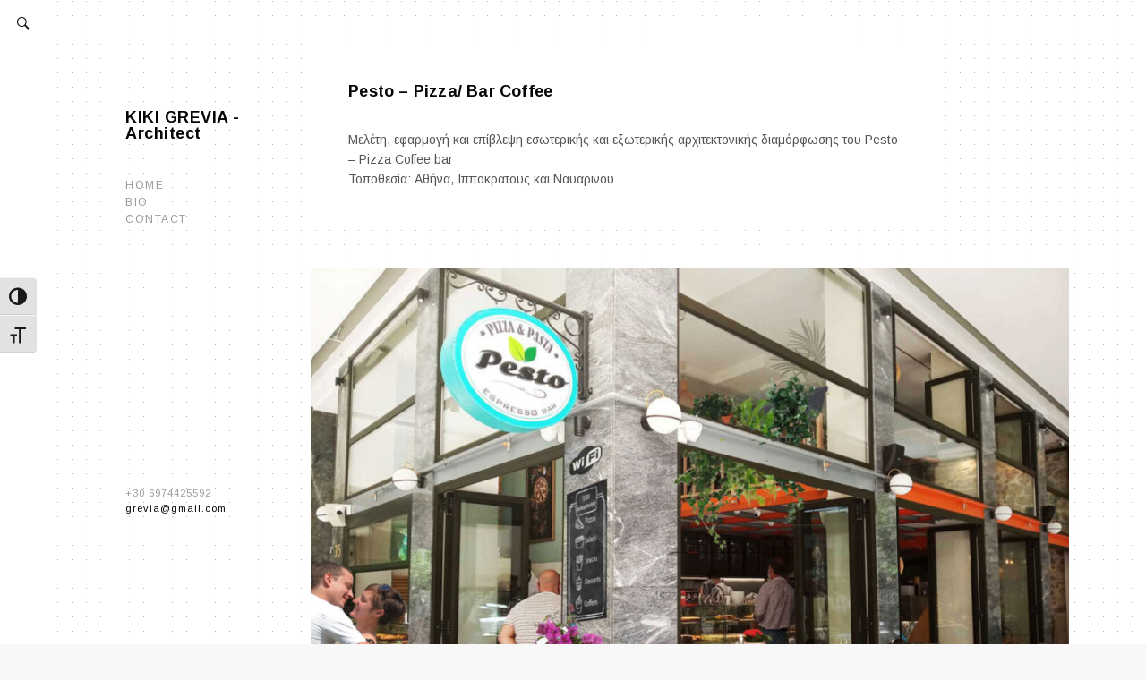

--- FILE ---
content_type: text/html; charset=UTF-8
request_url: https://architecture.grevia.gr/portfolio/pesto/
body_size: 10623
content:
<!DOCTYPE html>
<html lang="en-US">
<head>
	<meta charset="UTF-8" />
	<meta http-equiv="X-UA-Compatible" content="IE=edge" />
	<meta name="viewport" content="width=device-width, initial-scale=1, maximum-scale=5" />
		<title>Pesto &#8211; Pizza/ Bar Coffee &#8211; KIKI GREVIA &#8211; Architect</title>
<meta name='robots' content='max-image-preview:large' />
<link rel='dns-prefetch' href='//fonts.googleapis.com' />
<link rel="alternate" type="application/rss+xml" title="KIKI GREVIA - Architect &raquo; Feed" href="https://architecture.grevia.gr/feed/" />
<link rel="alternate" type="application/rss+xml" title="KIKI GREVIA - Architect &raquo; Comments Feed" href="https://architecture.grevia.gr/comments/feed/" />
<link rel="alternate" title="oEmbed (JSON)" type="application/json+oembed" href="https://architecture.grevia.gr/wp-json/oembed/1.0/embed?url=https%3A%2F%2Farchitecture.grevia.gr%2Fportfolio%2Fpesto%2F" />
<link rel="alternate" title="oEmbed (XML)" type="text/xml+oembed" href="https://architecture.grevia.gr/wp-json/oembed/1.0/embed?url=https%3A%2F%2Farchitecture.grevia.gr%2Fportfolio%2Fpesto%2F&#038;format=xml" />
<style id='wp-img-auto-sizes-contain-inline-css' type='text/css'>
img:is([sizes=auto i],[sizes^="auto," i]){contain-intrinsic-size:3000px 1500px}
/*# sourceURL=wp-img-auto-sizes-contain-inline-css */
</style>
<style id='wp-block-library-inline-css' type='text/css'>
:root{--wp-block-synced-color:#7a00df;--wp-block-synced-color--rgb:122,0,223;--wp-bound-block-color:var(--wp-block-synced-color);--wp-editor-canvas-background:#ddd;--wp-admin-theme-color:#007cba;--wp-admin-theme-color--rgb:0,124,186;--wp-admin-theme-color-darker-10:#006ba1;--wp-admin-theme-color-darker-10--rgb:0,107,160.5;--wp-admin-theme-color-darker-20:#005a87;--wp-admin-theme-color-darker-20--rgb:0,90,135;--wp-admin-border-width-focus:2px}@media (min-resolution:192dpi){:root{--wp-admin-border-width-focus:1.5px}}.wp-element-button{cursor:pointer}:root .has-very-light-gray-background-color{background-color:#eee}:root .has-very-dark-gray-background-color{background-color:#313131}:root .has-very-light-gray-color{color:#eee}:root .has-very-dark-gray-color{color:#313131}:root .has-vivid-green-cyan-to-vivid-cyan-blue-gradient-background{background:linear-gradient(135deg,#00d084,#0693e3)}:root .has-purple-crush-gradient-background{background:linear-gradient(135deg,#34e2e4,#4721fb 50%,#ab1dfe)}:root .has-hazy-dawn-gradient-background{background:linear-gradient(135deg,#faaca8,#dad0ec)}:root .has-subdued-olive-gradient-background{background:linear-gradient(135deg,#fafae1,#67a671)}:root .has-atomic-cream-gradient-background{background:linear-gradient(135deg,#fdd79a,#004a59)}:root .has-nightshade-gradient-background{background:linear-gradient(135deg,#330968,#31cdcf)}:root .has-midnight-gradient-background{background:linear-gradient(135deg,#020381,#2874fc)}:root{--wp--preset--font-size--normal:16px;--wp--preset--font-size--huge:42px}.has-regular-font-size{font-size:1em}.has-larger-font-size{font-size:2.625em}.has-normal-font-size{font-size:var(--wp--preset--font-size--normal)}.has-huge-font-size{font-size:var(--wp--preset--font-size--huge)}.has-text-align-center{text-align:center}.has-text-align-left{text-align:left}.has-text-align-right{text-align:right}.has-fit-text{white-space:nowrap!important}#end-resizable-editor-section{display:none}.aligncenter{clear:both}.items-justified-left{justify-content:flex-start}.items-justified-center{justify-content:center}.items-justified-right{justify-content:flex-end}.items-justified-space-between{justify-content:space-between}.screen-reader-text{border:0;clip-path:inset(50%);height:1px;margin:-1px;overflow:hidden;padding:0;position:absolute;width:1px;word-wrap:normal!important}.screen-reader-text:focus{background-color:#ddd;clip-path:none;color:#444;display:block;font-size:1em;height:auto;left:5px;line-height:normal;padding:15px 23px 14px;text-decoration:none;top:5px;width:auto;z-index:100000}html :where(.has-border-color){border-style:solid}html :where([style*=border-top-color]){border-top-style:solid}html :where([style*=border-right-color]){border-right-style:solid}html :where([style*=border-bottom-color]){border-bottom-style:solid}html :where([style*=border-left-color]){border-left-style:solid}html :where([style*=border-width]){border-style:solid}html :where([style*=border-top-width]){border-top-style:solid}html :where([style*=border-right-width]){border-right-style:solid}html :where([style*=border-bottom-width]){border-bottom-style:solid}html :where([style*=border-left-width]){border-left-style:solid}html :where(img[class*=wp-image-]){height:auto;max-width:100%}:where(figure){margin:0 0 1em}html :where(.is-position-sticky){--wp-admin--admin-bar--position-offset:var(--wp-admin--admin-bar--height,0px)}@media screen and (max-width:600px){html :where(.is-position-sticky){--wp-admin--admin-bar--position-offset:0px}}

/*# sourceURL=wp-block-library-inline-css */
</style><style id='global-styles-inline-css' type='text/css'>
:root{--wp--preset--aspect-ratio--square: 1;--wp--preset--aspect-ratio--4-3: 4/3;--wp--preset--aspect-ratio--3-4: 3/4;--wp--preset--aspect-ratio--3-2: 3/2;--wp--preset--aspect-ratio--2-3: 2/3;--wp--preset--aspect-ratio--16-9: 16/9;--wp--preset--aspect-ratio--9-16: 9/16;--wp--preset--color--black: #000000;--wp--preset--color--cyan-bluish-gray: #abb8c3;--wp--preset--color--white: #ffffff;--wp--preset--color--pale-pink: #f78da7;--wp--preset--color--vivid-red: #cf2e2e;--wp--preset--color--luminous-vivid-orange: #ff6900;--wp--preset--color--luminous-vivid-amber: #fcb900;--wp--preset--color--light-green-cyan: #7bdcb5;--wp--preset--color--vivid-green-cyan: #00d084;--wp--preset--color--pale-cyan-blue: #8ed1fc;--wp--preset--color--vivid-cyan-blue: #0693e3;--wp--preset--color--vivid-purple: #9b51e0;--wp--preset--gradient--vivid-cyan-blue-to-vivid-purple: linear-gradient(135deg,rgb(6,147,227) 0%,rgb(155,81,224) 100%);--wp--preset--gradient--light-green-cyan-to-vivid-green-cyan: linear-gradient(135deg,rgb(122,220,180) 0%,rgb(0,208,130) 100%);--wp--preset--gradient--luminous-vivid-amber-to-luminous-vivid-orange: linear-gradient(135deg,rgb(252,185,0) 0%,rgb(255,105,0) 100%);--wp--preset--gradient--luminous-vivid-orange-to-vivid-red: linear-gradient(135deg,rgb(255,105,0) 0%,rgb(207,46,46) 100%);--wp--preset--gradient--very-light-gray-to-cyan-bluish-gray: linear-gradient(135deg,rgb(238,238,238) 0%,rgb(169,184,195) 100%);--wp--preset--gradient--cool-to-warm-spectrum: linear-gradient(135deg,rgb(74,234,220) 0%,rgb(151,120,209) 20%,rgb(207,42,186) 40%,rgb(238,44,130) 60%,rgb(251,105,98) 80%,rgb(254,248,76) 100%);--wp--preset--gradient--blush-light-purple: linear-gradient(135deg,rgb(255,206,236) 0%,rgb(152,150,240) 100%);--wp--preset--gradient--blush-bordeaux: linear-gradient(135deg,rgb(254,205,165) 0%,rgb(254,45,45) 50%,rgb(107,0,62) 100%);--wp--preset--gradient--luminous-dusk: linear-gradient(135deg,rgb(255,203,112) 0%,rgb(199,81,192) 50%,rgb(65,88,208) 100%);--wp--preset--gradient--pale-ocean: linear-gradient(135deg,rgb(255,245,203) 0%,rgb(182,227,212) 50%,rgb(51,167,181) 100%);--wp--preset--gradient--electric-grass: linear-gradient(135deg,rgb(202,248,128) 0%,rgb(113,206,126) 100%);--wp--preset--gradient--midnight: linear-gradient(135deg,rgb(2,3,129) 0%,rgb(40,116,252) 100%);--wp--preset--font-size--small: 13px;--wp--preset--font-size--medium: 20px;--wp--preset--font-size--large: 36px;--wp--preset--font-size--x-large: 42px;--wp--preset--spacing--20: 0.44rem;--wp--preset--spacing--30: 0.67rem;--wp--preset--spacing--40: 1rem;--wp--preset--spacing--50: 1.5rem;--wp--preset--spacing--60: 2.25rem;--wp--preset--spacing--70: 3.38rem;--wp--preset--spacing--80: 5.06rem;--wp--preset--shadow--natural: 6px 6px 9px rgba(0, 0, 0, 0.2);--wp--preset--shadow--deep: 12px 12px 50px rgba(0, 0, 0, 0.4);--wp--preset--shadow--sharp: 6px 6px 0px rgba(0, 0, 0, 0.2);--wp--preset--shadow--outlined: 6px 6px 0px -3px rgb(255, 255, 255), 6px 6px rgb(0, 0, 0);--wp--preset--shadow--crisp: 6px 6px 0px rgb(0, 0, 0);}:where(.is-layout-flex){gap: 0.5em;}:where(.is-layout-grid){gap: 0.5em;}body .is-layout-flex{display: flex;}.is-layout-flex{flex-wrap: wrap;align-items: center;}.is-layout-flex > :is(*, div){margin: 0;}body .is-layout-grid{display: grid;}.is-layout-grid > :is(*, div){margin: 0;}:where(.wp-block-columns.is-layout-flex){gap: 2em;}:where(.wp-block-columns.is-layout-grid){gap: 2em;}:where(.wp-block-post-template.is-layout-flex){gap: 1.25em;}:where(.wp-block-post-template.is-layout-grid){gap: 1.25em;}.has-black-color{color: var(--wp--preset--color--black) !important;}.has-cyan-bluish-gray-color{color: var(--wp--preset--color--cyan-bluish-gray) !important;}.has-white-color{color: var(--wp--preset--color--white) !important;}.has-pale-pink-color{color: var(--wp--preset--color--pale-pink) !important;}.has-vivid-red-color{color: var(--wp--preset--color--vivid-red) !important;}.has-luminous-vivid-orange-color{color: var(--wp--preset--color--luminous-vivid-orange) !important;}.has-luminous-vivid-amber-color{color: var(--wp--preset--color--luminous-vivid-amber) !important;}.has-light-green-cyan-color{color: var(--wp--preset--color--light-green-cyan) !important;}.has-vivid-green-cyan-color{color: var(--wp--preset--color--vivid-green-cyan) !important;}.has-pale-cyan-blue-color{color: var(--wp--preset--color--pale-cyan-blue) !important;}.has-vivid-cyan-blue-color{color: var(--wp--preset--color--vivid-cyan-blue) !important;}.has-vivid-purple-color{color: var(--wp--preset--color--vivid-purple) !important;}.has-black-background-color{background-color: var(--wp--preset--color--black) !important;}.has-cyan-bluish-gray-background-color{background-color: var(--wp--preset--color--cyan-bluish-gray) !important;}.has-white-background-color{background-color: var(--wp--preset--color--white) !important;}.has-pale-pink-background-color{background-color: var(--wp--preset--color--pale-pink) !important;}.has-vivid-red-background-color{background-color: var(--wp--preset--color--vivid-red) !important;}.has-luminous-vivid-orange-background-color{background-color: var(--wp--preset--color--luminous-vivid-orange) !important;}.has-luminous-vivid-amber-background-color{background-color: var(--wp--preset--color--luminous-vivid-amber) !important;}.has-light-green-cyan-background-color{background-color: var(--wp--preset--color--light-green-cyan) !important;}.has-vivid-green-cyan-background-color{background-color: var(--wp--preset--color--vivid-green-cyan) !important;}.has-pale-cyan-blue-background-color{background-color: var(--wp--preset--color--pale-cyan-blue) !important;}.has-vivid-cyan-blue-background-color{background-color: var(--wp--preset--color--vivid-cyan-blue) !important;}.has-vivid-purple-background-color{background-color: var(--wp--preset--color--vivid-purple) !important;}.has-black-border-color{border-color: var(--wp--preset--color--black) !important;}.has-cyan-bluish-gray-border-color{border-color: var(--wp--preset--color--cyan-bluish-gray) !important;}.has-white-border-color{border-color: var(--wp--preset--color--white) !important;}.has-pale-pink-border-color{border-color: var(--wp--preset--color--pale-pink) !important;}.has-vivid-red-border-color{border-color: var(--wp--preset--color--vivid-red) !important;}.has-luminous-vivid-orange-border-color{border-color: var(--wp--preset--color--luminous-vivid-orange) !important;}.has-luminous-vivid-amber-border-color{border-color: var(--wp--preset--color--luminous-vivid-amber) !important;}.has-light-green-cyan-border-color{border-color: var(--wp--preset--color--light-green-cyan) !important;}.has-vivid-green-cyan-border-color{border-color: var(--wp--preset--color--vivid-green-cyan) !important;}.has-pale-cyan-blue-border-color{border-color: var(--wp--preset--color--pale-cyan-blue) !important;}.has-vivid-cyan-blue-border-color{border-color: var(--wp--preset--color--vivid-cyan-blue) !important;}.has-vivid-purple-border-color{border-color: var(--wp--preset--color--vivid-purple) !important;}.has-vivid-cyan-blue-to-vivid-purple-gradient-background{background: var(--wp--preset--gradient--vivid-cyan-blue-to-vivid-purple) !important;}.has-light-green-cyan-to-vivid-green-cyan-gradient-background{background: var(--wp--preset--gradient--light-green-cyan-to-vivid-green-cyan) !important;}.has-luminous-vivid-amber-to-luminous-vivid-orange-gradient-background{background: var(--wp--preset--gradient--luminous-vivid-amber-to-luminous-vivid-orange) !important;}.has-luminous-vivid-orange-to-vivid-red-gradient-background{background: var(--wp--preset--gradient--luminous-vivid-orange-to-vivid-red) !important;}.has-very-light-gray-to-cyan-bluish-gray-gradient-background{background: var(--wp--preset--gradient--very-light-gray-to-cyan-bluish-gray) !important;}.has-cool-to-warm-spectrum-gradient-background{background: var(--wp--preset--gradient--cool-to-warm-spectrum) !important;}.has-blush-light-purple-gradient-background{background: var(--wp--preset--gradient--blush-light-purple) !important;}.has-blush-bordeaux-gradient-background{background: var(--wp--preset--gradient--blush-bordeaux) !important;}.has-luminous-dusk-gradient-background{background: var(--wp--preset--gradient--luminous-dusk) !important;}.has-pale-ocean-gradient-background{background: var(--wp--preset--gradient--pale-ocean) !important;}.has-electric-grass-gradient-background{background: var(--wp--preset--gradient--electric-grass) !important;}.has-midnight-gradient-background{background: var(--wp--preset--gradient--midnight) !important;}.has-small-font-size{font-size: var(--wp--preset--font-size--small) !important;}.has-medium-font-size{font-size: var(--wp--preset--font-size--medium) !important;}.has-large-font-size{font-size: var(--wp--preset--font-size--large) !important;}.has-x-large-font-size{font-size: var(--wp--preset--font-size--x-large) !important;}
/*# sourceURL=global-styles-inline-css */
</style>

<style id='classic-theme-styles-inline-css' type='text/css'>
/*! This file is auto-generated */
.wp-block-button__link{color:#fff;background-color:#32373c;border-radius:9999px;box-shadow:none;text-decoration:none;padding:calc(.667em + 2px) calc(1.333em + 2px);font-size:1.125em}.wp-block-file__button{background:#32373c;color:#fff;text-decoration:none}
/*# sourceURL=/wp-includes/css/classic-themes.min.css */
</style>
<link rel='stylesheet' id='contact-form-7-css' href='https://architecture.grevia.gr/wp-content/plugins/contact-form-7/includes/css/styles.css?ver=5.6.3' type='text/css' media='all' />
<link rel='stylesheet' id='ui-font-css' href='https://architecture.grevia.gr/wp-content/plugins/wp-accessibility/toolbar/fonts/css/a11y-toolbar.css?ver=2.2.5' type='text/css' media='all' />
<link rel='stylesheet' id='wpa-toolbar-css' href='https://architecture.grevia.gr/wp-content/plugins/wp-accessibility/toolbar/css/a11y.css?ver=2.2.5' type='text/css' media='all' />
<link rel='stylesheet' id='ui-fontsize.css-css' href='https://architecture.grevia.gr/wp-content/plugins/wp-accessibility/toolbar/css/a11y-fontsize.css?ver=2.2.5' type='text/css' media='all' />
<style id='ui-fontsize.css-inline-css' type='text/css'>
html { --wpa-font-size: clamp( 24px, 1.5rem, 36px ); --wpa-h1-size : clamp( 48px, 3rem, 72px ); --wpa-h2-size : clamp( 40px, 2.5rem, 60px ); --wpa-h3-size : clamp( 32px, 2rem, 48px ); --wpa-h4-size : clamp( 28px, 1.75rem, 42px ); --wpa-sub-list-size: 1.1em; --wpa-sub-sub-list-size: 1em; } 
/*# sourceURL=ui-fontsize.css-inline-css */
</style>
<link rel='stylesheet' id='wpa-style-css' href='https://architecture.grevia.gr/wp-content/plugins/wp-accessibility/css/wpa-style.css?ver=2.2.5' type='text/css' media='all' />
<style id='wpa-style-inline-css' type='text/css'>
:root { --admin-bar-top : 7px; }
/*# sourceURL=wpa-style-inline-css */
</style>
<link rel='stylesheet' id='alvar-google-fonts-css' href='//fonts.googleapis.com/css?family=Arimo%3A400%2C400i%2C700%2C700i' type='text/css' media='all' />
<link rel='stylesheet' id='ionicon-css' href='https://architecture.grevia.gr/wp-content/themes/alvar/css/ionicons.min.css' type='text/css' media='all' />
<link rel='stylesheet' id='font-awesome-css' href='https://architecture.grevia.gr/wp-content/themes/alvar/css/font-awesome.min.css' type='text/css' media='all' />
<link rel='stylesheet' id='jquery-mmenu-css' href='https://architecture.grevia.gr/wp-content/themes/alvar/css/jquery.mmenu.all.css' type='text/css' media='all' />
<link rel='stylesheet' id='jquery-fancybox-css' href='https://architecture.grevia.gr/wp-content/themes/alvar/css/jquery.fancybox.css' type='text/css' media='all' />
<link rel='stylesheet' id='jquery-fancybox-helpers-thumbs-css' href='https://architecture.grevia.gr/wp-content/themes/alvar/css/fancybox/helpers/jquery.fancybox-thumbs.css' type='text/css' media='all' />
<link rel='stylesheet' id='jquery-fancybox-helpers-buttons-css' href='https://architecture.grevia.gr/wp-content/themes/alvar/css/fancybox/helpers/jquery.fancybox-buttons.css' type='text/css' media='all' />
<link rel='stylesheet' id='alvar-theme-css' href='https://architecture.grevia.gr/wp-content/themes/alvar/style.css?ver=2.0.0.1' type='text/css' media='all' />
<script type="text/javascript" src="https://architecture.grevia.gr/wp-includes/js/jquery/jquery.min.js?ver=3.7.1" id="jquery-core-js"></script>
<script type="text/javascript" src="https://architecture.grevia.gr/wp-includes/js/jquery/jquery-migrate.min.js?ver=3.4.1" id="jquery-migrate-js"></script>
<script type="text/javascript" src="https://architecture.grevia.gr/wp-content/themes/alvar/js/modernizr-custom.js" id="modernizr-js"></script>
<link rel="https://api.w.org/" href="https://architecture.grevia.gr/wp-json/" /><link rel="EditURI" type="application/rsd+xml" title="RSD" href="https://architecture.grevia.gr/xmlrpc.php?rsd" />
<meta name="generator" content="WordPress 6.9" />
<link rel="canonical" href="https://architecture.grevia.gr/portfolio/pesto/" />
<link rel='shortlink' href='https://architecture.grevia.gr/?p=63' />
<link rel="icon" href="https://architecture.grevia.gr/wp-content/uploads/2025/02/cropped-logo_new1-32x32.jpg" sizes="32x32" />
<link rel="icon" href="https://architecture.grevia.gr/wp-content/uploads/2025/02/cropped-logo_new1-192x192.jpg" sizes="192x192" />
<link rel="apple-touch-icon" href="https://architecture.grevia.gr/wp-content/uploads/2025/02/cropped-logo_new1-180x180.jpg" />
<meta name="msapplication-TileImage" content="https://architecture.grevia.gr/wp-content/uploads/2025/02/cropped-logo_new1-270x270.jpg" />
		<style type="text/css" id="wp-custom-css">
			.site-title{text-transform:none!important;}		</style>
		<style id="kirki-inline-styles">h1, h2, h3, h4, h5, h6, .site-logo, .site-logo a, .site-title, #mobile-menu-toggle, #mobile-menu-entity, .post-intro, .post-navigation{font-family:Arimo;}body, .tagline{font-family:Arimo;}body{background-color:#f8f8f8;background-image:url("https://architecture.grevia.gr/wp-content/uploads/2022/08/bg_dots.gif");}.site-title{text-transform:lowercase;}.site-logo, .site-logo a, .site-title{font-size:18px;font-weight:700;letter-spacing:0.5px;color:#050505;}.tagline{font-size:11px;font-weight:400;letter-spacing:1px;color:#888;}.search-icon-button, .search-icon-button:hover{color:#050505;}#search-panel-wrapper .search-field, #search-close-button{color:#000000;}#search-panel-wrapper{background-color:#ffffff;}#side-vertical-bar{background-color:#fff;border-color:#aaa;width:52px;}.menu-style{text-transform:uppercase;font-size:12px;font-weight:400;letter-spacing:1.5px;}.menu-list > li > a{color:#999;}.menu-style > li:hover > a, .menu-style > li > a:hover{color:#050505;}#root-container .menu-style > .current_page_item > a, #root-container .menu-style > .current-menu-item > a, #root-container .menu-style > .current-menu-parent > a, #root-container .menu-style > .current-menu-ancestor > a, #root-container .menu-style > li.active > a, #mobile-menu-toggle{color:#050505;}.sub-menu, .portfolio-categories{font-size:11px;letter-spacing:1px;background-color:#050505;}.sub-menu, .portfolio-categories a{font-weight:400;}.sub-menu{width:175px;}.menu-list .sub-menu a, .portfolio-categories a{color:#cccccc;}.sub-menu > li:hover > a, .portfolio-categories > li:hover > a{color:#ffffff;}.sub-menu .sub-menu{background-color:#333333;}.copyright-social-wrapper{font-size:11px;letter-spacing:1px;color:#999;}.copyright-social-wrapper a{color:#050505;}h1{font-size:1.8em;}h2{font-size:1.5em;}h3{font-size:1.375em;}h4{font-size:1.25em;}h5{font-size:1.125em;}h6{font-size:1em;}h1, h2, h3, h4, h5, h6, .post-title, .post-item .post-title a, .section-title{font-weight:700;color:#050505;}h1, h2, h3, .post-title, .post-item .post-title a, .section-title{letter-spacing:0.2px;}body, .post-content, .post-excerpt, .section-content{font-size:14px;}body, .post-content, .post-excerpt, .image-caption, .section-content, .post-navigation .nav-title{font-weight:400;}.blog-list a, .post-item a, .content-section-wrapper a{font-weight:700;}.post-title{font-size:18px;}.post-meta{font-size:10px;}.section-title{font-size:16px;}#content-container{color:#555555;}.post-item a, .post-meta a, .meta-categories-title, .meta-tags-title, .content-section-wrapper a, .next-prev-post-navigation a{color:#050505;}#content-container, .portfolio-listing-wrapper.carousel, .archive .top-section, .all-works .top-section, .next-prev-post-navigation{background-color:#fff;}.numbers-pagination, .additional-link-button-wrapper a{font-size:11px;}.numbers-pagination a, .numbers-pagination .current::after, .numbers-pagination a::after, .additional-link-button-wrapper a, .additional-link-button-wrapper a::after{color:#999999;}.numbers-pagination a:hover, .numbers-pagination .current, .additional-link-button-wrapper a:hover{color:#050505;}.widget-title{font-size:12px;font-weight:700;letter-spacing:1.5px;color:#ffffff;}.theme-widget-area{font-size:14px;font-weight:400;letter-spacing:0px;color:#cccccc;background:#050505;}.theme-widget-area a{font-weight:700;color:#ffffff;}input[type="text"], input[type="password"], input[type="email"], input[type="search"], input[type="number"], input[type="url"], textarea, select{color:#050505;border-color:#cccccc;background-color:#ffffff;}input:focus, textarea:focus{border-color:#050505;}input[type="button"], input[type="submit"], button, a.button{color:#ffffff;background-color:#050505;}.fancybox-overlay{background:rgba(248,248,248,1) !important;}.fancybox-title-outside-wrap, .fancybox-next span::after, .fancybox-prev span::after, .fancybox-close::after{color:#050505;}.portfolio-title{font-size:11px;}.loading-icon{color:#050505;}.loading-text{color:#050505;}.archive .top-section .post-title, .all-works .top-section .post-title{font-size:12px;}.portfolio-categories{width:200px;}.portfolio-category-selector > li > a{color:#888888;}.portfolio-category-selector > li:hover > a, .portfolio-category-selector > li > a:hover{color:#050505;}@media only screen and (max-width: 1024px){.logo-tagline-wrapper{background-color:#fff;border-color:#aaa;}}@media only screen and (max-width: 767px){.portfolio-category-selector{background-color:#fff;}}/* cyrillic-ext */
@font-face {
  font-family: 'Arimo';
  font-style: normal;
  font-weight: 400;
  font-display: swap;
  src: url(https://architecture.grevia.gr/wp-content/fonts/arimo/font) format('woff');
  unicode-range: U+0460-052F, U+1C80-1C8A, U+20B4, U+2DE0-2DFF, U+A640-A69F, U+FE2E-FE2F;
}
/* cyrillic */
@font-face {
  font-family: 'Arimo';
  font-style: normal;
  font-weight: 400;
  font-display: swap;
  src: url(https://architecture.grevia.gr/wp-content/fonts/arimo/font) format('woff');
  unicode-range: U+0301, U+0400-045F, U+0490-0491, U+04B0-04B1, U+2116;
}
/* greek-ext */
@font-face {
  font-family: 'Arimo';
  font-style: normal;
  font-weight: 400;
  font-display: swap;
  src: url(https://architecture.grevia.gr/wp-content/fonts/arimo/font) format('woff');
  unicode-range: U+1F00-1FFF;
}
/* greek */
@font-face {
  font-family: 'Arimo';
  font-style: normal;
  font-weight: 400;
  font-display: swap;
  src: url(https://architecture.grevia.gr/wp-content/fonts/arimo/font) format('woff');
  unicode-range: U+0370-0377, U+037A-037F, U+0384-038A, U+038C, U+038E-03A1, U+03A3-03FF;
}
/* hebrew */
@font-face {
  font-family: 'Arimo';
  font-style: normal;
  font-weight: 400;
  font-display: swap;
  src: url(https://architecture.grevia.gr/wp-content/fonts/arimo/font) format('woff');
  unicode-range: U+0307-0308, U+0590-05FF, U+200C-2010, U+20AA, U+25CC, U+FB1D-FB4F;
}
/* vietnamese */
@font-face {
  font-family: 'Arimo';
  font-style: normal;
  font-weight: 400;
  font-display: swap;
  src: url(https://architecture.grevia.gr/wp-content/fonts/arimo/font) format('woff');
  unicode-range: U+0102-0103, U+0110-0111, U+0128-0129, U+0168-0169, U+01A0-01A1, U+01AF-01B0, U+0300-0301, U+0303-0304, U+0308-0309, U+0323, U+0329, U+1EA0-1EF9, U+20AB;
}
/* latin-ext */
@font-face {
  font-family: 'Arimo';
  font-style: normal;
  font-weight: 400;
  font-display: swap;
  src: url(https://architecture.grevia.gr/wp-content/fonts/arimo/font) format('woff');
  unicode-range: U+0100-02BA, U+02BD-02C5, U+02C7-02CC, U+02CE-02D7, U+02DD-02FF, U+0304, U+0308, U+0329, U+1D00-1DBF, U+1E00-1E9F, U+1EF2-1EFF, U+2020, U+20A0-20AB, U+20AD-20C0, U+2113, U+2C60-2C7F, U+A720-A7FF;
}
/* latin */
@font-face {
  font-family: 'Arimo';
  font-style: normal;
  font-weight: 400;
  font-display: swap;
  src: url(https://architecture.grevia.gr/wp-content/fonts/arimo/font) format('woff');
  unicode-range: U+0000-00FF, U+0131, U+0152-0153, U+02BB-02BC, U+02C6, U+02DA, U+02DC, U+0304, U+0308, U+0329, U+2000-206F, U+20AC, U+2122, U+2191, U+2193, U+2212, U+2215, U+FEFF, U+FFFD;
}/* cyrillic-ext */
@font-face {
  font-family: 'Arimo';
  font-style: normal;
  font-weight: 400;
  font-display: swap;
  src: url(https://architecture.grevia.gr/wp-content/fonts/arimo/font) format('woff');
  unicode-range: U+0460-052F, U+1C80-1C8A, U+20B4, U+2DE0-2DFF, U+A640-A69F, U+FE2E-FE2F;
}
/* cyrillic */
@font-face {
  font-family: 'Arimo';
  font-style: normal;
  font-weight: 400;
  font-display: swap;
  src: url(https://architecture.grevia.gr/wp-content/fonts/arimo/font) format('woff');
  unicode-range: U+0301, U+0400-045F, U+0490-0491, U+04B0-04B1, U+2116;
}
/* greek-ext */
@font-face {
  font-family: 'Arimo';
  font-style: normal;
  font-weight: 400;
  font-display: swap;
  src: url(https://architecture.grevia.gr/wp-content/fonts/arimo/font) format('woff');
  unicode-range: U+1F00-1FFF;
}
/* greek */
@font-face {
  font-family: 'Arimo';
  font-style: normal;
  font-weight: 400;
  font-display: swap;
  src: url(https://architecture.grevia.gr/wp-content/fonts/arimo/font) format('woff');
  unicode-range: U+0370-0377, U+037A-037F, U+0384-038A, U+038C, U+038E-03A1, U+03A3-03FF;
}
/* hebrew */
@font-face {
  font-family: 'Arimo';
  font-style: normal;
  font-weight: 400;
  font-display: swap;
  src: url(https://architecture.grevia.gr/wp-content/fonts/arimo/font) format('woff');
  unicode-range: U+0307-0308, U+0590-05FF, U+200C-2010, U+20AA, U+25CC, U+FB1D-FB4F;
}
/* vietnamese */
@font-face {
  font-family: 'Arimo';
  font-style: normal;
  font-weight: 400;
  font-display: swap;
  src: url(https://architecture.grevia.gr/wp-content/fonts/arimo/font) format('woff');
  unicode-range: U+0102-0103, U+0110-0111, U+0128-0129, U+0168-0169, U+01A0-01A1, U+01AF-01B0, U+0300-0301, U+0303-0304, U+0308-0309, U+0323, U+0329, U+1EA0-1EF9, U+20AB;
}
/* latin-ext */
@font-face {
  font-family: 'Arimo';
  font-style: normal;
  font-weight: 400;
  font-display: swap;
  src: url(https://architecture.grevia.gr/wp-content/fonts/arimo/font) format('woff');
  unicode-range: U+0100-02BA, U+02BD-02C5, U+02C7-02CC, U+02CE-02D7, U+02DD-02FF, U+0304, U+0308, U+0329, U+1D00-1DBF, U+1E00-1E9F, U+1EF2-1EFF, U+2020, U+20A0-20AB, U+20AD-20C0, U+2113, U+2C60-2C7F, U+A720-A7FF;
}
/* latin */
@font-face {
  font-family: 'Arimo';
  font-style: normal;
  font-weight: 400;
  font-display: swap;
  src: url(https://architecture.grevia.gr/wp-content/fonts/arimo/font) format('woff');
  unicode-range: U+0000-00FF, U+0131, U+0152-0153, U+02BB-02BC, U+02C6, U+02DA, U+02DC, U+0304, U+0308, U+0329, U+2000-206F, U+20AC, U+2122, U+2191, U+2193, U+2212, U+2215, U+FEFF, U+FFFD;
}/* cyrillic-ext */
@font-face {
  font-family: 'Arimo';
  font-style: normal;
  font-weight: 400;
  font-display: swap;
  src: url(https://architecture.grevia.gr/wp-content/fonts/arimo/font) format('woff');
  unicode-range: U+0460-052F, U+1C80-1C8A, U+20B4, U+2DE0-2DFF, U+A640-A69F, U+FE2E-FE2F;
}
/* cyrillic */
@font-face {
  font-family: 'Arimo';
  font-style: normal;
  font-weight: 400;
  font-display: swap;
  src: url(https://architecture.grevia.gr/wp-content/fonts/arimo/font) format('woff');
  unicode-range: U+0301, U+0400-045F, U+0490-0491, U+04B0-04B1, U+2116;
}
/* greek-ext */
@font-face {
  font-family: 'Arimo';
  font-style: normal;
  font-weight: 400;
  font-display: swap;
  src: url(https://architecture.grevia.gr/wp-content/fonts/arimo/font) format('woff');
  unicode-range: U+1F00-1FFF;
}
/* greek */
@font-face {
  font-family: 'Arimo';
  font-style: normal;
  font-weight: 400;
  font-display: swap;
  src: url(https://architecture.grevia.gr/wp-content/fonts/arimo/font) format('woff');
  unicode-range: U+0370-0377, U+037A-037F, U+0384-038A, U+038C, U+038E-03A1, U+03A3-03FF;
}
/* hebrew */
@font-face {
  font-family: 'Arimo';
  font-style: normal;
  font-weight: 400;
  font-display: swap;
  src: url(https://architecture.grevia.gr/wp-content/fonts/arimo/font) format('woff');
  unicode-range: U+0307-0308, U+0590-05FF, U+200C-2010, U+20AA, U+25CC, U+FB1D-FB4F;
}
/* vietnamese */
@font-face {
  font-family: 'Arimo';
  font-style: normal;
  font-weight: 400;
  font-display: swap;
  src: url(https://architecture.grevia.gr/wp-content/fonts/arimo/font) format('woff');
  unicode-range: U+0102-0103, U+0110-0111, U+0128-0129, U+0168-0169, U+01A0-01A1, U+01AF-01B0, U+0300-0301, U+0303-0304, U+0308-0309, U+0323, U+0329, U+1EA0-1EF9, U+20AB;
}
/* latin-ext */
@font-face {
  font-family: 'Arimo';
  font-style: normal;
  font-weight: 400;
  font-display: swap;
  src: url(https://architecture.grevia.gr/wp-content/fonts/arimo/font) format('woff');
  unicode-range: U+0100-02BA, U+02BD-02C5, U+02C7-02CC, U+02CE-02D7, U+02DD-02FF, U+0304, U+0308, U+0329, U+1D00-1DBF, U+1E00-1E9F, U+1EF2-1EFF, U+2020, U+20A0-20AB, U+20AD-20C0, U+2113, U+2C60-2C7F, U+A720-A7FF;
}
/* latin */
@font-face {
  font-family: 'Arimo';
  font-style: normal;
  font-weight: 400;
  font-display: swap;
  src: url(https://architecture.grevia.gr/wp-content/fonts/arimo/font) format('woff');
  unicode-range: U+0000-00FF, U+0131, U+0152-0153, U+02BB-02BC, U+02C6, U+02DA, U+02DC, U+0304, U+0308, U+0329, U+2000-206F, U+20AC, U+2122, U+2191, U+2193, U+2212, U+2215, U+FEFF, U+FFFD;
}</style></head>
		
<body class="wp-singular uxbarn_portfolio-template-default single single-uxbarn_portfolio postid-63 wp-theme-alvar " >
	
	<div id="root-container">
		
				
		<header id="side-container" class="">
			
						
			<!-- Logo and tagline -->
			<div class="logo-tagline-wrapper ">
				<div class="logo-wrapper logo-above-menu ">
					<div class="site-title-wrapper">
							
												
							<a href="https://architecture.grevia.gr/">
							<span class="site-title">KIKI GREVIA - Architect</span>							</a>
							
												
					</div>
				</div>
				
								
			</div>
			<!-- .site-logo -->
			
			<!-- Site Menu -->
			<div class="site-menu logo-above-menu">
				<nav class="site-menu-nav">
						
					<ul id="menu-primary-menu" class="menu-list menu-style"><li id="menu-item-793" class="menu-item menu-item-type-post_type menu-item-object-page menu-item-home menu-item-793"><a href="https://architecture.grevia.gr/">HOME</a></li>
<li id="menu-item-139" class="menu-item menu-item-type-post_type menu-item-object-page menu-item-139"><a href="https://architecture.grevia.gr/about/">Βιο</a></li>
<li id="menu-item-565" class="menu-item menu-item-type-post_type menu-item-object-page menu-item-565"><a href="https://architecture.grevia.gr/contact/">Contact</a></li>
</ul>					
					<!-- Mobile menu container: the items will be generated in the JS -->
					<div id="mobile-menu">
						<a id="mobile-menu-toggle" href="#mobile-menu-entity">
							<span class="mobile-menu-text">Menu</span>
							<i class="ion-navicon"></i></a>
						<div id="mobile-menu-entity"></div>
					</div>
					
				</nav>
			</div>
		
			<div class="copyright-social-wrapper">
				
								
									<div class="other-info">
						<span class="phone">+30 6974425592</span><span class="email"><a href="mailto:grevia@gmail.com">grevia@gmail.com</a></span><div class="other-info-content">..........................</div>					</div>
								
								
								
			</div>
			
							<div id="side-vertical-bar">
											<a href="javascript:;" class="search-icon-button"><i class="ion-ios-search-strong"></i></a>
									</div>
						
		</header>
		
				
		<div id="main-container" class="has-footer">
			
<main id="content-container" class="single-portfolio content-width-large">
		
			
				
		<article id="post-63" class="post-63 uxbarn_portfolio type-uxbarn_portfolio status-publish has-post-thumbnail hentry uxbarn_portfolio_tax-featured uxbarn_portfolio_tax-interiors uxbarn_portfolio_tax--coffees post-item image-slideshow">
			
			<div class="portfolio-content-wrapper content-width">
					
				<div class="post-content-container clearfix ">
					
					<div class="post-title-wrapper">
						<h1 class="post-title">Pesto &#8211; Pizza/ Bar Coffee</h1>
					</div>
					<div class="post-content-wrapper no-margin-bottom">
						<div class="post-content">
							<p>Μελέτη, εφαρμογή και επίβλεψη εσωτερικής και εξωτερικής αρχιτεκτονικής διαμόρφωσης του Pesto &#8211; Pizza Coffee bar<br />
Toποθεσία: Αθήνα, Ιπποκρατους και Ναυαρινου</p>
						</div>
					</div>
						
				</div>
				
						
		<div class="portfolio-loading">
			<div class="loading-icon">
				<i class="fa fa-circle-o-notch fa-spin fast-spin fa-fw"></i>
			</div>
			<span class="loading-text">Loading</span>
			<div class="loading-bar">
				<div class="progress-bar"></div>
			</div>
		</div>
		
						
			</div>
			
						
				<div class="port-format-content">
					<div class="port-format-item image-wrapper landscape"><div class="inner-image-wrapper"><a href="https://architecture.grevia.gr/wp-content/uploads/2017/01/pesto_pizza-1336x1000-1.jpg" class="image-box" data-fancybox-group="portfolio-images"><img src="https://architecture.grevia.gr/wp-content/uploads/2017/01/pesto_pizza-1336x1000-1-1090x816.jpg" alt="" width="1090" height="816" srcset="https://architecture.grevia.gr/wp-content/uploads/2017/01/pesto_pizza-1336x1000-1-1090x816.jpg 1090w, https://architecture.grevia.gr/wp-content/uploads/2017/01/pesto_pizza-1336x1000-1-300x225.jpg 300w, https://architecture.grevia.gr/wp-content/uploads/2017/01/pesto_pizza-1336x1000-1-1024x766.jpg 1024w, https://architecture.grevia.gr/wp-content/uploads/2017/01/pesto_pizza-1336x1000-1-768x575.jpg 768w, https://architecture.grevia.gr/wp-content/uploads/2017/01/pesto_pizza-1336x1000-1-802x600.jpg 802w, https://architecture.grevia.gr/wp-content/uploads/2017/01/pesto_pizza-1336x1000-1-590x442.jpg 590w, https://architecture.grevia.gr/wp-content/uploads/2017/01/pesto_pizza-1336x1000-1.jpg 1200w" sizes="(max-width: 1090px) 100vw, 1090px" /></a></div></div><div class="port-format-item image-wrapper landscape"><div class="inner-image-wrapper"><a href="https://architecture.grevia.gr/wp-content/uploads/2017/01/pesto_pizza_outside2a.jpg" class="image-box" data-fancybox-group="portfolio-images"><img src="https://architecture.grevia.gr/wp-content/uploads/2017/01/pesto_pizza_outside2a-1090x610.jpg" alt="" width="1090" height="610" srcset="https://architecture.grevia.gr/wp-content/uploads/2017/01/pesto_pizza_outside2a-1090x610.jpg 1090w, https://architecture.grevia.gr/wp-content/uploads/2017/01/pesto_pizza_outside2a-300x168.jpg 300w, https://architecture.grevia.gr/wp-content/uploads/2017/01/pesto_pizza_outside2a-1024x573.jpg 1024w, https://architecture.grevia.gr/wp-content/uploads/2017/01/pesto_pizza_outside2a-768x430.jpg 768w, https://architecture.grevia.gr/wp-content/uploads/2017/01/pesto_pizza_outside2a-1071x600.jpg 1071w, https://architecture.grevia.gr/wp-content/uploads/2017/01/pesto_pizza_outside2a-590x330.jpg 590w, https://architecture.grevia.gr/wp-content/uploads/2017/01/pesto_pizza_outside2a.jpg 1200w" sizes="(max-width: 1090px) 100vw, 1090px" /></a></div></div><div class="port-format-item image-wrapper landscape"><div class="inner-image-wrapper"><a href="https://architecture.grevia.gr/wp-content/uploads/2017/01/isogeio2a.jpg" class="image-box" data-fancybox-group="portfolio-images"><img src="https://architecture.grevia.gr/wp-content/uploads/2017/01/isogeio2a-1090x509.jpg" alt="" width="1090" height="509" srcset="https://architecture.grevia.gr/wp-content/uploads/2017/01/isogeio2a-1090x509.jpg 1090w, https://architecture.grevia.gr/wp-content/uploads/2017/01/isogeio2a-300x140.jpg 300w, https://architecture.grevia.gr/wp-content/uploads/2017/01/isogeio2a-1024x478.jpg 1024w, https://architecture.grevia.gr/wp-content/uploads/2017/01/isogeio2a-768x358.jpg 768w, https://architecture.grevia.gr/wp-content/uploads/2017/01/isogeio2a-590x275.jpg 590w, https://architecture.grevia.gr/wp-content/uploads/2017/01/isogeio2a.jpg 1200w" sizes="(max-width: 1090px) 100vw, 1090px" /></a></div></div><div class="port-format-item image-wrapper landscape"><div class="inner-image-wrapper"><a href="https://architecture.grevia.gr/wp-content/uploads/2018/10/pizza_fournos2.jpg" class="image-box" data-fancybox-group="portfolio-images"><img src="https://architecture.grevia.gr/wp-content/uploads/2018/10/pizza_fournos2.jpg" alt="" width="1090" height="851" srcset="https://architecture.grevia.gr/wp-content/uploads/2018/10/pizza_fournos2.jpg 1200w, https://architecture.grevia.gr/wp-content/uploads/2018/10/pizza_fournos2-300x234.jpg 300w, https://architecture.grevia.gr/wp-content/uploads/2018/10/pizza_fournos2-1024x800.jpg 1024w, https://architecture.grevia.gr/wp-content/uploads/2018/10/pizza_fournos2-768x600.jpg 768w, https://architecture.grevia.gr/wp-content/uploads/2018/10/pizza_fournos2-320x250.jpg 320w" sizes="(max-width: 1090px) 100vw, 1090px" /></a></div></div><div class="port-format-item image-wrapper landscape"><div class="inner-image-wrapper"><a href="https://architecture.grevia.gr/wp-content/uploads/2018/10/pesto_pizza_outside.jpg" class="image-box" data-fancybox-group="portfolio-images"><img src="https://architecture.grevia.gr/wp-content/uploads/2018/10/pesto_pizza_outside.jpg" alt="" width="1090" height="614" srcset="https://architecture.grevia.gr/wp-content/uploads/2018/10/pesto_pizza_outside.jpg 1200w, https://architecture.grevia.gr/wp-content/uploads/2018/10/pesto_pizza_outside-300x169.jpg 300w, https://architecture.grevia.gr/wp-content/uploads/2018/10/pesto_pizza_outside-1024x577.jpg 1024w, https://architecture.grevia.gr/wp-content/uploads/2018/10/pesto_pizza_outside-768x433.jpg 768w, https://architecture.grevia.gr/wp-content/uploads/2018/10/pesto_pizza_outside-444x250.jpg 444w" sizes="(max-width: 1090px) 100vw, 1090px" /></a></div></div><div class="port-format-item image-wrapper landscape"><div class="inner-image-wrapper"><a href="https://architecture.grevia.gr/wp-content/uploads/2017/01/1.jpg" class="image-box" data-fancybox-group="portfolio-images"><img src="https://architecture.grevia.gr/wp-content/uploads/2017/01/1-1090x491.jpg" alt="" width="1090" height="491" srcset="https://architecture.grevia.gr/wp-content/uploads/2017/01/1-1090x491.jpg 1090w, https://architecture.grevia.gr/wp-content/uploads/2017/01/1-300x135.jpg 300w, https://architecture.grevia.gr/wp-content/uploads/2017/01/1-1024x461.jpg 1024w, https://architecture.grevia.gr/wp-content/uploads/2017/01/1-768x346.jpg 768w, https://architecture.grevia.gr/wp-content/uploads/2017/01/1-1536x691.jpg 1536w, https://architecture.grevia.gr/wp-content/uploads/2017/01/1-1333x600.jpg 1333w, https://architecture.grevia.gr/wp-content/uploads/2017/01/1-590x266.jpg 590w, https://architecture.grevia.gr/wp-content/uploads/2017/01/1.jpg 1600w" sizes="(max-width: 1090px) 100vw, 1090px" /></a></div></div><div class="port-format-item image-wrapper landscape"><div class="inner-image-wrapper"><a href="https://architecture.grevia.gr/wp-content/uploads/2018/10/pestopizza_mainhall_b.jpg" class="image-box" data-fancybox-group="portfolio-images"><img src="https://architecture.grevia.gr/wp-content/uploads/2018/10/pestopizza_mainhall_b.jpg" alt="" width="1090" height="491" srcset="https://architecture.grevia.gr/wp-content/uploads/2018/10/pestopizza_mainhall_b.jpg 1600w, https://architecture.grevia.gr/wp-content/uploads/2018/10/pestopizza_mainhall_b-300x135.jpg 300w, https://architecture.grevia.gr/wp-content/uploads/2018/10/pestopizza_mainhall_b-1024x461.jpg 1024w, https://architecture.grevia.gr/wp-content/uploads/2018/10/pestopizza_mainhall_b-768x346.jpg 768w, https://architecture.grevia.gr/wp-content/uploads/2018/10/pestopizza_mainhall_b-1536x691.jpg 1536w, https://architecture.grevia.gr/wp-content/uploads/2018/10/pestopizza_mainhall_b-556x250.jpg 556w" sizes="(max-width: 1090px) 100vw, 1090px" /></a></div></div><div class="port-format-item image-wrapper landscape"><div class="inner-image-wrapper"><a href="https://architecture.grevia.gr/wp-content/uploads/2018/10/pestopizza_inside2a.jpg" class="image-box" data-fancybox-group="portfolio-images"><img src="https://architecture.grevia.gr/wp-content/uploads/2018/10/pestopizza_inside2a.jpg" alt="" width="1090" height="817" srcset="https://architecture.grevia.gr/wp-content/uploads/2018/10/pestopizza_inside2a.jpg 1200w, https://architecture.grevia.gr/wp-content/uploads/2018/10/pestopizza_inside2a-300x225.jpg 300w, https://architecture.grevia.gr/wp-content/uploads/2018/10/pestopizza_inside2a-1024x767.jpg 1024w, https://architecture.grevia.gr/wp-content/uploads/2018/10/pestopizza_inside2a-768x575.jpg 768w, https://architecture.grevia.gr/wp-content/uploads/2018/10/pestopizza_inside2a-334x250.jpg 334w" sizes="(max-width: 1090px) 100vw, 1090px" /></a></div></div><div class="port-format-item image-wrapper portrait"><div class="inner-image-wrapper"><a href="https://architecture.grevia.gr/wp-content/uploads/2018/10/outside.jpg" class="image-box" data-fancybox-group="portfolio-images"><img src="https://architecture.grevia.gr/wp-content/uploads/2018/10/outside.jpg" alt="" width="590" height="726" srcset="https://architecture.grevia.gr/wp-content/uploads/2018/10/outside.jpg 650w, https://architecture.grevia.gr/wp-content/uploads/2018/10/outside-244x300.jpg 244w, https://architecture.grevia.gr/wp-content/uploads/2018/10/outside-203x250.jpg 203w" sizes="(max-width: 590px) 100vw, 590px" /></a></div></div><div class="port-format-item image-wrapper portrait"><div class="inner-image-wrapper"><a href="https://architecture.grevia.gr/wp-content/uploads/2018/10/pesto_pizza_upogeio_wc.jpg" class="image-box" data-fancybox-group="portfolio-images"><img src="https://architecture.grevia.gr/wp-content/uploads/2018/10/pesto_pizza_upogeio_wc.jpg" alt="" width="590" height="788" srcset="https://architecture.grevia.gr/wp-content/uploads/2018/10/pesto_pizza_upogeio_wc.jpg 1200w, https://architecture.grevia.gr/wp-content/uploads/2018/10/pesto_pizza_upogeio_wc-225x300.jpg 225w, https://architecture.grevia.gr/wp-content/uploads/2018/10/pesto_pizza_upogeio_wc-767x1024.jpg 767w, https://architecture.grevia.gr/wp-content/uploads/2018/10/pesto_pizza_upogeio_wc-768x1025.jpg 768w, https://architecture.grevia.gr/wp-content/uploads/2018/10/pesto_pizza_upogeio_wc-1151x1536.jpg 1151w, https://architecture.grevia.gr/wp-content/uploads/2018/10/pesto_pizza_upogeio_wc-187x250.jpg 187w, https://architecture.grevia.gr/wp-content/uploads/2018/10/pesto_pizza_upogeio_wc-749x1000.jpg 749w" sizes="(max-width: 590px) 100vw, 590px" /></a></div></div><div class="port-format-item image-wrapper landscape"><div class="inner-image-wrapper"><a href="https://architecture.grevia.gr/wp-content/uploads/2018/10/pesto_pizza_upogeio_diadromos3.jpg" class="image-box" data-fancybox-group="portfolio-images"><img src="https://architecture.grevia.gr/wp-content/uploads/2018/10/pesto_pizza_upogeio_diadromos3.jpg" alt="" width="1090" height="817" srcset="https://architecture.grevia.gr/wp-content/uploads/2018/10/pesto_pizza_upogeio_diadromos3.jpg 1200w, https://architecture.grevia.gr/wp-content/uploads/2018/10/pesto_pizza_upogeio_diadromos3-300x225.jpg 300w, https://architecture.grevia.gr/wp-content/uploads/2018/10/pesto_pizza_upogeio_diadromos3-1024x767.jpg 1024w, https://architecture.grevia.gr/wp-content/uploads/2018/10/pesto_pizza_upogeio_diadromos3-768x575.jpg 768w, https://architecture.grevia.gr/wp-content/uploads/2018/10/pesto_pizza_upogeio_diadromos3-334x250.jpg 334w" sizes="(max-width: 1090px) 100vw, 1090px" /></a></div></div><div class="port-format-item image-wrapper landscape"><div class="inner-image-wrapper"><a href="https://architecture.grevia.gr/wp-content/uploads/2018/10/pesto_pizza_outside3.jpg" class="image-box" data-fancybox-group="portfolio-images"><img src="https://architecture.grevia.gr/wp-content/uploads/2018/10/pesto_pizza_outside3.jpg" alt="" width="1090" height="751" srcset="https://architecture.grevia.gr/wp-content/uploads/2018/10/pesto_pizza_outside3.jpg 1200w, https://architecture.grevia.gr/wp-content/uploads/2018/10/pesto_pizza_outside3-300x207.jpg 300w, https://architecture.grevia.gr/wp-content/uploads/2018/10/pesto_pizza_outside3-1024x706.jpg 1024w, https://architecture.grevia.gr/wp-content/uploads/2018/10/pesto_pizza_outside3-768x529.jpg 768w, https://architecture.grevia.gr/wp-content/uploads/2018/10/pesto_pizza_outside3-363x250.jpg 363w" sizes="(max-width: 1090px) 100vw, 1090px" /></a></div></div><div class="port-format-item image-wrapper landscape"><div class="inner-image-wrapper"><a href="https://architecture.grevia.gr/wp-content/uploads/2018/10/pestopizza_orofos.jpg" class="image-box" data-fancybox-group="portfolio-images"><img src="https://architecture.grevia.gr/wp-content/uploads/2018/10/pestopizza_orofos.jpg" alt="" width="1090" height="804" srcset="https://architecture.grevia.gr/wp-content/uploads/2018/10/pestopizza_orofos.jpg 1400w, https://architecture.grevia.gr/wp-content/uploads/2018/10/pestopizza_orofos-300x221.jpg 300w, https://architecture.grevia.gr/wp-content/uploads/2018/10/pestopizza_orofos-1024x756.jpg 1024w, https://architecture.grevia.gr/wp-content/uploads/2018/10/pestopizza_orofos-768x567.jpg 768w, https://architecture.grevia.gr/wp-content/uploads/2018/10/pestopizza_orofos-339x250.jpg 339w, https://architecture.grevia.gr/wp-content/uploads/2018/10/pestopizza_orofos-1355x1000.jpg 1355w" sizes="(max-width: 1090px) 100vw, 1090px" /></a></div></div><div class="port-format-item image-wrapper portrait"><div class="inner-image-wrapper"><a href="https://architecture.grevia.gr/wp-content/uploads/2018/10/pizza_fournos3a.jpg" class="image-box" data-fancybox-group="portfolio-images"><img src="https://architecture.grevia.gr/wp-content/uploads/2018/10/pizza_fournos3a.jpg" alt="" width="590" height="788" srcset="https://architecture.grevia.gr/wp-content/uploads/2018/10/pizza_fournos3a.jpg 1000w, https://architecture.grevia.gr/wp-content/uploads/2018/10/pizza_fournos3a-225x300.jpg 225w, https://architecture.grevia.gr/wp-content/uploads/2018/10/pizza_fournos3a-767x1024.jpg 767w, https://architecture.grevia.gr/wp-content/uploads/2018/10/pizza_fournos3a-768x1025.jpg 768w, https://architecture.grevia.gr/wp-content/uploads/2018/10/pizza_fournos3a-187x250.jpg 187w, https://architecture.grevia.gr/wp-content/uploads/2018/10/pizza_fournos3a-749x1000.jpg 749w" sizes="(max-width: 590px) 100vw, 590px" /></a></div></div><div class="port-format-item image-wrapper landscape"><div class="inner-image-wrapper"><a href="https://architecture.grevia.gr/wp-content/uploads/2018/10/pestopizza_mainhalla.jpg" class="image-box" data-fancybox-group="portfolio-images"><img src="https://architecture.grevia.gr/wp-content/uploads/2018/10/pestopizza_mainhalla.jpg" alt="" width="1090" height="491" srcset="https://architecture.grevia.gr/wp-content/uploads/2018/10/pestopizza_mainhalla.jpg 1600w, https://architecture.grevia.gr/wp-content/uploads/2018/10/pestopizza_mainhalla-300x135.jpg 300w, https://architecture.grevia.gr/wp-content/uploads/2018/10/pestopizza_mainhalla-1024x461.jpg 1024w, https://architecture.grevia.gr/wp-content/uploads/2018/10/pestopizza_mainhalla-768x346.jpg 768w, https://architecture.grevia.gr/wp-content/uploads/2018/10/pestopizza_mainhalla-1536x691.jpg 1536w, https://architecture.grevia.gr/wp-content/uploads/2018/10/pestopizza_mainhalla-556x250.jpg 556w" sizes="(max-width: 1090px) 100vw, 1090px" /></a></div></div><div class="port-format-item image-wrapper portrait"><div class="inner-image-wrapper"><a href="https://architecture.grevia.gr/wp-content/uploads/2018/10/pestopizza_inside2.jpg" class="image-box" data-fancybox-group="portfolio-images"><img src="https://architecture.grevia.gr/wp-content/uploads/2018/10/pestopizza_inside2.jpg" alt="" width="590" height="788" srcset="https://architecture.grevia.gr/wp-content/uploads/2018/10/pestopizza_inside2.jpg 1000w, https://architecture.grevia.gr/wp-content/uploads/2018/10/pestopizza_inside2-225x300.jpg 225w, https://architecture.grevia.gr/wp-content/uploads/2018/10/pestopizza_inside2-767x1024.jpg 767w, https://architecture.grevia.gr/wp-content/uploads/2018/10/pestopizza_inside2-768x1025.jpg 768w, https://architecture.grevia.gr/wp-content/uploads/2018/10/pestopizza_inside2-187x250.jpg 187w, https://architecture.grevia.gr/wp-content/uploads/2018/10/pestopizza_inside2-749x1000.jpg 749w" sizes="(max-width: 590px) 100vw, 590px" /></a></div></div><div class="port-format-item image-wrapper portrait"><div class="inner-image-wrapper"><a href="https://architecture.grevia.gr/wp-content/uploads/2018/10/pestopizza_inside.jpg" class="image-box" data-fancybox-group="portfolio-images"><img src="https://architecture.grevia.gr/wp-content/uploads/2018/10/pestopizza_inside.jpg" alt="" width="590" height="788" srcset="https://architecture.grevia.gr/wp-content/uploads/2018/10/pestopizza_inside.jpg 749w, https://architecture.grevia.gr/wp-content/uploads/2018/10/pestopizza_inside-225x300.jpg 225w, https://architecture.grevia.gr/wp-content/uploads/2018/10/pestopizza_inside-187x250.jpg 187w" sizes="(max-width: 590px) 100vw, 590px" /></a></div></div><div class="port-format-item image-wrapper portrait"><div class="inner-image-wrapper"><a href="https://architecture.grevia.gr/wp-content/uploads/2017/01/pesto.jpg" class="image-box" data-fancybox-group="portfolio-images"><img src="https://architecture.grevia.gr/wp-content/uploads/2017/01/pesto-590x686.jpg" alt="" width="590" height="686" srcset="https://architecture.grevia.gr/wp-content/uploads/2017/01/pesto-590x686.jpg 590w, https://architecture.grevia.gr/wp-content/uploads/2017/01/pesto-258x300.jpg 258w, https://architecture.grevia.gr/wp-content/uploads/2017/01/pesto-881x1024.jpg 881w, https://architecture.grevia.gr/wp-content/uploads/2017/01/pesto-768x892.jpg 768w, https://architecture.grevia.gr/wp-content/uploads/2017/01/pesto-516x600.jpg 516w, https://architecture.grevia.gr/wp-content/uploads/2017/01/pesto.jpg 1080w" sizes="(max-width: 590px) 100vw, 590px" /></a></div></div><div class="port-format-item image-wrapper landscape"><div class="inner-image-wrapper"><a href="https://architecture.grevia.gr/wp-content/uploads/2018/10/pesto_pizza1.jpg" class="image-box" data-fancybox-group="portfolio-images"><img src="https://architecture.grevia.gr/wp-content/uploads/2018/10/pesto_pizza1.jpg" alt="" width="1090" height="817" srcset="https://architecture.grevia.gr/wp-content/uploads/2018/10/pesto_pizza1.jpg 1200w, https://architecture.grevia.gr/wp-content/uploads/2018/10/pesto_pizza1-300x225.jpg 300w, https://architecture.grevia.gr/wp-content/uploads/2018/10/pesto_pizza1-1024x767.jpg 1024w, https://architecture.grevia.gr/wp-content/uploads/2018/10/pesto_pizza1-768x575.jpg 768w, https://architecture.grevia.gr/wp-content/uploads/2018/10/pesto_pizza1-334x250.jpg 334w" sizes="(max-width: 1090px) 100vw, 1090px" /></a></div></div><div class="port-format-item image-wrapper landscape"><div class="inner-image-wrapper"><a href="https://architecture.grevia.gr/wp-content/uploads/2018/10/opsi_pizzeria2.jpg" class="image-box" data-fancybox-group="portfolio-images"><img src="https://architecture.grevia.gr/wp-content/uploads/2018/10/opsi_pizzeria2.jpg" alt="" width="1090" height="579" srcset="https://architecture.grevia.gr/wp-content/uploads/2018/10/opsi_pizzeria2.jpg 1200w, https://architecture.grevia.gr/wp-content/uploads/2018/10/opsi_pizzeria2-300x159.jpg 300w, https://architecture.grevia.gr/wp-content/uploads/2018/10/opsi_pizzeria2-1024x544.jpg 1024w, https://architecture.grevia.gr/wp-content/uploads/2018/10/opsi_pizzeria2-768x408.jpg 768w, https://architecture.grevia.gr/wp-content/uploads/2018/10/opsi_pizzeria2-471x250.jpg 471w" sizes="(max-width: 1090px) 100vw, 1090px" /></a></div></div><div class="port-format-item image-wrapper landscape"><div class="inner-image-wrapper"><a href="https://architecture.grevia.gr/wp-content/uploads/2018/10/lusi1.jpg" class="image-box" data-fancybox-group="portfolio-images"><img src="https://architecture.grevia.gr/wp-content/uploads/2018/10/lusi1.jpg" alt="" width="1090" height="608" srcset="https://architecture.grevia.gr/wp-content/uploads/2018/10/lusi1.jpg 1200w, https://architecture.grevia.gr/wp-content/uploads/2018/10/lusi1-300x167.jpg 300w, https://architecture.grevia.gr/wp-content/uploads/2018/10/lusi1-1024x571.jpg 1024w, https://architecture.grevia.gr/wp-content/uploads/2018/10/lusi1-768x428.jpg 768w, https://architecture.grevia.gr/wp-content/uploads/2018/10/lusi1-448x250.jpg 448w" sizes="(max-width: 1090px) 100vw, 1090px" /></a></div></div><div class="port-format-item image-wrapper landscape"><div class="inner-image-wrapper"><a href="https://architecture.grevia.gr/wp-content/uploads/2018/10/pesto_pizza_meleti.jpg" class="image-box" data-fancybox-group="portfolio-images"><img src="https://architecture.grevia.gr/wp-content/uploads/2018/10/pesto_pizza_meleti.jpg" alt="" width="1000" height="741" srcset="https://architecture.grevia.gr/wp-content/uploads/2018/10/pesto_pizza_meleti.jpg 1000w, https://architecture.grevia.gr/wp-content/uploads/2018/10/pesto_pizza_meleti-300x222.jpg 300w, https://architecture.grevia.gr/wp-content/uploads/2018/10/pesto_pizza_meleti-768x569.jpg 768w, https://architecture.grevia.gr/wp-content/uploads/2018/10/pesto_pizza_meleti-337x250.jpg 337w" sizes="(max-width: 1000px) 100vw, 1000px" /></a></div></div><div class="port-format-item image-wrapper landscape"><div class="inner-image-wrapper"><a href="https://architecture.grevia.gr/wp-content/uploads/2018/10/7.jpg" class="image-box" data-fancybox-group="portfolio-images"><img src="https://architecture.grevia.gr/wp-content/uploads/2018/10/7.jpg" alt="" width="1090" height="804" srcset="https://architecture.grevia.gr/wp-content/uploads/2018/10/7.jpg 1214w, https://architecture.grevia.gr/wp-content/uploads/2018/10/7-300x221.jpg 300w, https://architecture.grevia.gr/wp-content/uploads/2018/10/7-1024x756.jpg 1024w, https://architecture.grevia.gr/wp-content/uploads/2018/10/7-768x567.jpg 768w, https://architecture.grevia.gr/wp-content/uploads/2018/10/7-339x250.jpg 339w" sizes="(max-width: 1090px) 100vw, 1090px" /></a></div></div><div class="port-format-item image-wrapper landscape"><div class="inner-image-wrapper"><a href="https://architecture.grevia.gr/wp-content/uploads/2018/10/10-1.jpg" class="image-box" data-fancybox-group="portfolio-images"><img src="https://architecture.grevia.gr/wp-content/uploads/2018/10/10-1.jpg" alt="" width="909" height="834" srcset="https://architecture.grevia.gr/wp-content/uploads/2018/10/10-1.jpg 909w, https://architecture.grevia.gr/wp-content/uploads/2018/10/10-1-300x275.jpg 300w, https://architecture.grevia.gr/wp-content/uploads/2018/10/10-1-768x705.jpg 768w, https://architecture.grevia.gr/wp-content/uploads/2018/10/10-1-272x250.jpg 272w" sizes="(max-width: 909px) 100vw, 909px" /></a></div></div><div class="port-format-item image-wrapper landscape"><div class="inner-image-wrapper"><a href="https://architecture.grevia.gr/wp-content/uploads/2018/10/tomi3-1.jpg" class="image-box" data-fancybox-group="portfolio-images"><img src="https://architecture.grevia.gr/wp-content/uploads/2018/10/tomi3-1.jpg" alt="" width="1090" height="622" srcset="https://architecture.grevia.gr/wp-content/uploads/2018/10/tomi3-1.jpg 1200w, https://architecture.grevia.gr/wp-content/uploads/2018/10/tomi3-1-300x171.jpg 300w, https://architecture.grevia.gr/wp-content/uploads/2018/10/tomi3-1-1024x585.jpg 1024w, https://architecture.grevia.gr/wp-content/uploads/2018/10/tomi3-1-768x438.jpg 768w, https://architecture.grevia.gr/wp-content/uploads/2018/10/tomi3-1-438x250.jpg 438w" sizes="(max-width: 1090px) 100vw, 1090px" /></a></div></div><div class="port-format-item image-wrapper landscape"><div class="inner-image-wrapper"><a href="https://architecture.grevia.gr/wp-content/uploads/2018/10/katopsi1-1.jpg" class="image-box" data-fancybox-group="portfolio-images"><img src="https://architecture.grevia.gr/wp-content/uploads/2018/10/katopsi1-1.jpg" alt="" width="1090" height="748" srcset="https://architecture.grevia.gr/wp-content/uploads/2018/10/katopsi1-1.jpg 1200w, https://architecture.grevia.gr/wp-content/uploads/2018/10/katopsi1-1-300x206.jpg 300w, https://architecture.grevia.gr/wp-content/uploads/2018/10/katopsi1-1-1024x703.jpg 1024w, https://architecture.grevia.gr/wp-content/uploads/2018/10/katopsi1-1-768x527.jpg 768w, https://architecture.grevia.gr/wp-content/uploads/2018/10/katopsi1-1-364x250.jpg 364w" sizes="(max-width: 1090px) 100vw, 1090px" /></a></div></div>				</div>
				<!-- .post-format-wrapper -->
				
						
						
		</article>
		
	
</main>

<div class="next-prev-post-navigation content-width  no-comments ">
	<nav class="navigation post-navigation" aria-label="Posts">
		<h2 class="screen-reader-text">Post navigation</h2>
		<div class="nav-links"><div class="nav-previous"><a href="https://architecture.grevia.gr/portfolio/elounda-bluebay/" rel="prev"><span class="screen-reader-text">Previous Post</span><span aria-hidden="true" class="nav-subtitle">Previous</span> <span class="nav-title"><span class="nav-title-icon-wrapper"><i class="ion-ios-arrow-thin-left"></i></span>Elounda Blue Bay &#8211; Hotel</span></a></div><div class="nav-next"><a href="https://architecture.grevia.gr/portfolio/euromarket/" rel="next"><span class="screen-reader-text">Next Post</span><span aria-hidden="true" class="nav-subtitle">Next</span><span class="nav-title">Euromarket &#8211; Εστιατόριο/ Κρεοπωλείο<span class="nav-title-icon-wrapper"><i class="ion-ios-arrow-thin-right"></i></span></span></a></div></div>
	</nav></div>
<!--WPFC_FOOTER_START-->		
			

			
		</div>
		<!-- #main-container -->
			
	</div>
	<!-- #root-container -->


	<!-- Fullscreen Search Panel -->
	<div id="search-panel-wrapper">
		<div id="inner-search-panel">
			<form role="search" method="get" class="search-form" action="https://architecture.grevia.gr/">
				<label>
					<span class="screen-reader-text">Search for:</span>
					<input type="search" class="search-field" placeholder="Search &hellip;" value="" name="s" />
				</label>
				<input type="submit" class="search-submit" value="Search" />
			</form>			<a id="search-close-button" href="javascript:;" title="Close"><i class="ion-ios-close-empty"></i></a>
		</div>
	</div>
	
	<script type="speculationrules">
{"prefetch":[{"source":"document","where":{"and":[{"href_matches":"/*"},{"not":{"href_matches":["/wp-*.php","/wp-admin/*","/wp-content/uploads/*","/wp-content/*","/wp-content/plugins/*","/wp-content/themes/alvar/*","/*\\?(.+)"]}},{"not":{"selector_matches":"a[rel~=\"nofollow\"]"}},{"not":{"selector_matches":".no-prefetch, .no-prefetch a"}}]},"eagerness":"conservative"}]}
</script>
<script type="text/javascript" src="https://architecture.grevia.gr/wp-content/plugins/contact-form-7/includes/swv/js/index.js?ver=5.6.3" id="swv-js"></script>
<script type="text/javascript" id="contact-form-7-js-extra">
/* <![CDATA[ */
var wpcf7 = {"api":{"root":"https://architecture.grevia.gr/wp-json/","namespace":"contact-form-7/v1"}};
//# sourceURL=contact-form-7-js-extra
/* ]]> */
</script>
<script type="text/javascript" src="https://architecture.grevia.gr/wp-content/plugins/contact-form-7/includes/js/index.js?ver=5.6.3" id="contact-form-7-js"></script>
<script type="text/javascript" id="wpa-toolbar-js-extra">
/* <![CDATA[ */
var wpatb = {"location":"body","is_rtl":"ltr","is_right":"default","responsive":"a11y-non-responsive","contrast":"Toggle High Contrast","grayscale":"Toggle Grayscale","fontsize":"Toggle Font size","custom_location":"standard-location","enable_grayscale":"false","enable_fontsize":"true","enable_contrast":"true"};
var wpa11y = {"path":"https://architecture.grevia.gr/wp-content/plugins/wp-accessibility/toolbar/css/a11y-contrast.css?version=2.2.5"};
//# sourceURL=wpa-toolbar-js-extra
/* ]]> */
</script>
<script type="text/javascript" src="https://architecture.grevia.gr/wp-content/plugins/wp-accessibility/js/wpa-toolbar.min.js?ver=2.2.5" id="wpa-toolbar-js" defer="defer" data-wp-strategy="defer"></script>
<script type="text/javascript" src="https://architecture.grevia.gr/wp-content/themes/alvar/js/superfish.js" id="superfish-js"></script>
<script type="text/javascript" src="https://architecture.grevia.gr/wp-content/themes/alvar/js/jquery.fitvids.js" id="jquery-fitvids-js"></script>
<script type="text/javascript" src="https://architecture.grevia.gr/wp-content/themes/alvar/js/jquery.mmenu.all.js" id="jquery-mmenu-js"></script>
<script type="text/javascript" src="https://architecture.grevia.gr/wp-content/themes/alvar/js/jquery.fancybox.pack.js" id="jquery-fancybox-js"></script>
<script type="text/javascript" src="https://architecture.grevia.gr/wp-content/themes/alvar/js/fancybox-helpers/jquery.fancybox-thumbs.js" id="jquery-fancybox-helpers-thumbs-js"></script>
<script type="text/javascript" src="https://architecture.grevia.gr/wp-content/themes/alvar/js/fancybox-helpers/jquery.fancybox-buttons.js" id="jquery-fancybox-helpers-buttons-js"></script>
<script type="text/javascript" src="https://architecture.grevia.gr/wp-includes/js/imagesloaded.min.js?ver=5.0.0" id="imagesloaded-js"></script>
<script type="text/javascript" id="alvar-theme-js-extra">
/* <![CDATA[ */
var ThemeOptions = {"carousel_autoplay_milliseconds":"8","justified_images_row_height":"450","modal_search_input_text":"Type and hit enter","show_search_button":"","enable_lightbox_wp_gallery":"1"};
//# sourceURL=alvar-theme-js-extra
/* ]]> */
</script>
<script type="text/javascript" src="https://architecture.grevia.gr/wp-content/themes/alvar/js/alvar.js?ver=2.0.0.1" id="alvar-theme-js"></script>
<script type="text/javascript" id="wp-accessibility-js-extra">
/* <![CDATA[ */
var wpa = {"skiplinks":{"enabled":false,"output":""},"target":"1","tabindex":"1","underline":{"enabled":false,"target":"a"},"videos":"","dir":"ltr","lang":"en-US","titles":"1","labels":"1","wpalabels":{"s":"Search","author":"Name","email":"Email","url":"Website","comment":"Comment"},"alt":"","altSelector":".hentry img[alt]:not([alt=\"\"]), .comment-content img[alt]:not([alt=\"\"]), #content img[alt]:not([alt=\"\"]),.entry-content img[alt]:not([alt=\"\"])","current":"","errors":"","tracking":"1","ajaxurl":"https://architecture.grevia.gr/wp-admin/admin-ajax.php","security":"96ffd3a0b6","action":"wpa_stats_action","url":"https://architecture.grevia.gr/portfolio/pesto/","post_id":"63","continue":"","pause":"Pause video","play":"Play video","restUrl":"https://architecture.grevia.gr/wp-json/wp/v2/media","ldType":"button","ldHome":"https://architecture.grevia.gr","ldText":"\u003Cspan class=\"dashicons dashicons-media-text\" aria-hidden=\"true\"\u003E\u003C/span\u003E\u003Cspan class=\"screen-reader\"\u003ELong Description\u003C/span\u003E"};
//# sourceURL=wp-accessibility-js-extra
/* ]]> */
</script>
<script type="text/javascript" src="https://architecture.grevia.gr/wp-content/plugins/wp-accessibility/js/wp-accessibility.min.js?ver=2.2.5" id="wp-accessibility-js" defer="defer" data-wp-strategy="defer"></script>
	
</body>
</html><!-- Cache has NOT been created due to optimized resource -->

--- FILE ---
content_type: text/css
request_url: https://architecture.grevia.gr/wp-content/themes/alvar/style.css?ver=2.0.0.1
body_size: 9208
content:
/*
Theme Name: Alvar
Theme URI: http://themes.uxbarn.com/wp/alvar/
Description: Alvar is a minimal and modern theme you can use to showcase your portfolio. <a href="https://uxbarn.com">View more products on our website</a>.
Author: UXBARN
Author URI: https://uxbarn.com
Version: 2.0.0.1
License: GPL, ThemeForest License
License URI: http://codex.wordpress.org/GPL, http://themeforest.net/licenses
Tags: one-column, custom-background, custom-colors, custom-menu, editor-style, featured-images, sticky-post, theme-options, threaded-comments, translation-ready
Text Domain: alvar
*/


/* Table of Content
 ==================================================
 #Reset
 #Combined CSS
 #General Styles
 #Site Structures
 #Forms
 #Elements
 #Plugins and Widgets
 #Responsive
*/



/* #Reset
================================================== */
/* Eric Meyer's Reset CSS v2.0 - http://cssreset.com */
html,body,div,span,applet,object,iframe,h1,h2,h3,h4,h5,h6,p,blockquote,pre,a,abbr,acronym,address,big,cite,code,del,dfn,em,img,ins,kbd,q,s,samp,small,strike,strong,sub,sup,tt,var,b,u,i,center,dl,dt,dd,ol,ul,li,fieldset,form,label,legend,table,caption,tbody,tfoot,thead,tr,th,td,article,aside,canvas,details,embed,figure,figcaption,footer,header,hgroup,menu,nav,output,ruby,section,summary,time,mark,audio,video{border:0;font-size:100%;font:inherit;vertical-align:baseline;margin:0;padding:0}article,aside,details,figcaption,figure,footer,header,hgroup,menu,nav,section{display:block}body{line-height:1}ol,ul{list-style:none}blockquote,q{quotes:none}blockquote:before,blockquote:after,q:before,q:after{content:none}table{border-collapse:collapse;border-spacing:0}



/* #General Styles
================================================== */
*:focus {
	outline: none;
}

html {
	-webkit-text-size-adjust: 100%; /* Prevent font scaling in landscape while allowing user zoom */
}

body {
	background: #f8f8f8;
	color: #555;
	font-family: 'Arimo', sans-serif;
	font-size: 14px; /* Base font size */
	font-weight: 400;
	line-height: 1.6;
}

a,
a:visited {
	color: #050505;
	text-decoration: none;
	transition: .2s all;
}

a:hover {
	color: #050505;
}

h1, h2, h3, h4, h5, h6 {
	color: #050505;
	font-family: 'Arimo', sans-serif;
	font-weight: 700;
	letter-spacing: 0.2px;
	margin-bottom: 0.8em;
}

h4, h5, h6 {
	letter-spacing: 0.5px;
}

h1 {
	font-size: 1.8em;
}

h2 {
	font-size: 1.5em;
}

h3 {
	font-size: 1.375em;
}

h4 {
	font-size: 1.25em;
}

h5 {
	font-size: 1.125em;
	text-transform: uppercase;
}

h6 {
	font-size: 1em;
	text-transform: uppercase;
}

address {
	font-style: italic;
}

p,
address,
dl,
pre,
table {
	margin-bottom: 1.6em;
}

p:last-child {
	margin-bottom: 0;
}

ul, ol {
	margin: 0 0 1.6em 1.6em;
}

ul ul,
ul ol,
ol ul,
ol ol {
	margin-top: 0.8em;
	margin-bottom: 0.8em;
}

ul {
	list-style: square;
}

ol {
	list-style: decimal;
}

.children {
	margin-top: 0.8em;
}

li {
	margin-bottom: 0.8em;
}

img {
	height: auto;
	max-width: 100%;
}

img.border {
	border: 1px solid #eee;
}

b,
strong {
	font-weight: 700;
}

i,
em {
	font-style: italic;
}

form {
	margin-bottom: 0;
}

code, 
kbd,
tt,
pre {
	background: #f1f1f1;
	box-sizing: border-box;
	color: #050505;
	display: inline-block;
	font-family: Courier, serif;
	font-size: 1em;
	padding: 0 6px;
}

pre {
	box-sizing: border-box;
	overflow: auto;
	padding: 12px;
	-moz-tab-size: 4;
	-o-tab-size: 4;
	tab-size: 4;
	width: 100%;
}

sub {
	font-size: x-small;
	vertical-align: sub;
}

sup {
	font-size: x-small;
	vertical-align: super;
}

q,
var {
	font-style: italic;
}

table {
	border: 1px solid #e7e7e7;
	border-spacing: 0;
	border-collapse: collapse;
	width: 100%;
}

table th,
table td {
	border: 1px solid #ccc;
	box-sizing: border-box;
	padding: 8px;
}

table th {
	font-size: 1em;
	font-weight: bold;
}

dt {
	font-weight: bold;
}

dd {
	margin: 0 1.6em 1.6em;
}

abbr,
acronym {
	text-transform: uppercase;
}

hr {
	border: 0;
	border-top: 1px solid #eee;
}

blockquote {
	color: #050505;
	font-size: 1.2em;
	font-weight: 400;
	margin: 1em 0 2.4em;
}

blockquote::before {
	color: #ddd;
	content: '\f10d';
	font-family: 'FontAwesome';
	font-size: 2.4em;
	font-style: normal;
}

blockquote p:first-child {
	margin-top: -3.4em;
}

blockquote p {
	margin-bottom: 1em;
	margin-left: 4em;
}

blockquote cite {
	display: block;
	font-size: 0.8em;
	font-style: normal;
	font-weight: 700;
	letter-spacing: 1px;
	margin-top: 1em;
	text-transform: uppercase;
}

blockquote cite::before {
	content: '―';
	padding-right: 6px;
}

.clearfix:after {
	visibility: hidden;
	display: block;
	font-size: 0;
	content: " ";
	clear: both;
	height: 0;
}

.visually-hidden {
	border: 0;
	clip: rect(0 0 0 0);
	height: 1px;
	margin: -1px;
	overflow: hidden;
	padding: 0;
	position: absolute;
	width: 1px;
}

.no-opacity {
	opacity: 0;
}

.content-margin-top {
	margin-top: 4.7%; /* 90/1900 */
}

.no-padding,
.no-padding .section-content {
	padding: 0 !important;
}

.no-top-padding {
	padding-top: 0 !important;
}

.grayscale {
	-webkit-filter: grayscale(100%) opacity(.4);
	filter: grayscale(100%) opacity(.4);
}

.blur {
	-webkit-filter: blur(3px) opacity(.4);
	filter: blur(3px) opacity(.4);
}

.blur-grayscale {
	-webkit-filter: blur(3px) grayscale(100%) opacity(.4);
	filter: blur(3px) grayscale(100%) opacity(.4);
}

.display-opacity {
	opacity: 1 !important;
}

.less-opacity {
	opacity: 0.4;
}

.no-border {
	border: 0 !important;
}

.no-margin-bottom {
	margin-bottom: 0 !important;
}

.full-screen-bg {
	background-repeat: no-repeat;
	background-position: center center;
	background-attachment: fixed;
	background-size: cover;
}



/*** WP Required CSS ***/
.alignleft {
	float: left;
	margin: 0 1.6em 0.8em 0;
}

.alignright {
	float: right;
	margin: 0 0 0.8em 1.6em;
}

.aligncenter {
	float: none;
	margin: auto;
	text-align: center;
}

img.aligncenter {
	display: block;
}

.bypostauthor {
	width: auto;
}

/* This class is used with WP 'figure' tags */
.wp-caption {
	margin-bottom: 1.6em;
	max-width: 100%;
}

.wp-caption-text,
.gallery-item .gallery-caption {
	font-size: 11px;
	margin-top: 0.2em;
	text-align: center;
}

.wp-caption-text {
	font-size: 13px;
	margin-top: 0.2em;
}

.says, /* .says class is used in the post comments */
.screen-reader-text {
	clip: rect(1px, 1px, 1px, 1px);
	height: 1px;
	overflow: hidden;
	position: absolute !important;
	width: 1px;
	/* many screen reader and browser combinations announce broken words as they would appear visually */
	word-wrap: normal !important;
}

.screen-reader-text:hover,
.screen-reader-text:active,
.screen-reader-text:focus {
	background-color: #f1f1f1;
	border-radius: 3px;
	box-shadow: 0 0 2px 2px rgba(0, 0, 0, 0.6);
	clip: auto !important;
	color: #21759b;
	display: block;
	font-size: 14px;
	font-weight: bold;
	height: auto;
	left: 5px;
	line-height: normal;
	padding: 15px 23px 14px;
	text-decoration: none;
	top: 5px;
	width: auto;
	z-index: 100000;
	/* Above WP toolbar */
}

.sticky .post-title::before {
	/*color: #b74c4c;*/
	content: '\f2a6';
	font-family: 'Ionicons';
	margin-right: 0.8em;
}



/* #Site Structures
================================================== */
main {
	display: block;
}

main a {
	font-weight: 700;
}

#root-container {
}

#side-container {
	height: 100%;
	position: fixed;
	width: 27.1%; /* 515/1900 */
	z-index: 1;
}

#side-container * {
    max-width: 100% !important;
    word-wrap: break-word;
}

#side-container.no-left-bar {
	margin-left: -50px;
}

#side-vertical-bar {
	background: #fff;
	border-right: 1px solid #aaa;
	height: 100%;
	padding-top: 1.3%; /* 25/1920 */
	position: fixed;
	width: 52px;
	z-index: 0;
}

.logo-tagline-wrapper,
.site-menu {
	margin-left: 0;
	position: absolute;
	top: 19%; /* 185/975 */
	z-index: 1;
}

.logo-tagline-wrapper {
	line-height: 1;
	visibility: hidden;
	z-index: 1;
}

.site-title-wrapper,
.site-title-heading {
	line-height: 0;
	margin: 0;
}

.logo-wrapper {
	display: inline-block;
	transform: rotate(-90deg);
	transform-origin: top left;
	transition: none;
}

.logo-wrapper.has-logo-image {
	transform: none;
}

.site-title {
	display: inline-block;
	font-size: 18px;
	font-weight: 700;
	letter-spacing: 0.5px;
	line-height: 1;
	margin: 0;
	text-transform: lowercase;
}

.logo-above-menu,
.logo-above-menu .site-title,
.tagline.tagline-above-menu {
	transform: none;
}

.tagline.tagline-above-menu {
	margin-top: 15px;
	text-align: left;
}

.logo-above-menu .logo-wrapper {
	margin-bottom: 40px;
}

.logo-image {
	margin-bottom: 10px;
}

.logo-above-menu .logo-image {
	margin-bottom: 0;
}

.tagline {
	color: #888;
	display: block;
	font-size: 11px;
	letter-spacing: 1px;
	text-align: right;
	word-spacing: 2px;
	transform: rotate(-90deg);
	transform-origin: top left;
}



/*** Menu ***/
.site-menu {
	left: 140px;
	width: 55%;
}

.site-menu.logo-above-menu {
	visibility: hidden;
}

.menu-style {
	font-size: 12px;
	list-style: none;
	margin-left: 0;
	margin-bottom: 0;
	letter-spacing: 1.5px;
	text-transform: uppercase;
}

.menu-style li {
	line-height: 1.6;
	margin: 0;
	position: relative;
}

.menu-style > li > a {
	color: #999;
}

.menu-style > li:hover > a,
.menu-style > li > a:hover {
	color: #050505;
}

.menu-style > .current_page_item > a,
.menu-style > .current-menu-item > a,
.menu-style > .current-menu-parent > a,
.menu-style > .current-menu-ancestor > a,
.menu-style > li.active > a {
	color: #050505;
	font-weight: 700;
}


.sub-menu,
.menu-list .children {
	background: #050505;
	box-sizing: border-box;
	 display: none; 
	font-size: 11px;
	letter-spacing: 1px;
	list-style: none;
	margin: 0;
	padding: 25px 0;
	position: absolute;
	top: -25px;
	left: 100%;
	text-transform: none;
	width: 175px;
	z-index: 99;
}

.sub-menu li,
.menu-list .children li {
	left: 0;
	display: block;
	margin: 0 0 0.6em;
	padding: 0 60px 0 40px;
	position: relative;
}

.menu-list .sub-menu a,
.menu-list .children a {
	display: block !important;
	color: #ccc;
}

.sub-menu > li:hover > a,
.menu-list .children > li:hover > a {
	color: #fff;
}

.sub-menu .sub-menu,
.menu-list > li > .children .children {
	background: #333;
	left: 80%;
	top: -25px;
}


/*** Mobile Menu ***/
#mobile-menu {
	display: none;
	line-height: 0;
	margin-top: 25px;
	text-align: center;
}


/*** Mobile menu toggle ***/
#mobile-menu-toggle {
	color: #050505;
	display: inline-block;
	font-size: 12px;
	font-weight: 700 !important;
	letter-spacing: 2px;
	text-decoration: none;
	text-transform: uppercase;
}

#mobile-menu-toggle i {
	display: inline-block;
	font-size: 1.7em;
	margin-left: 4px;
	margin-top: -2px;
	vertical-align: middle;
}

/*** Mobile menu panel ***/
#mobile-menu-entity {
	background: #fff;
	color: #050505;
	font-weight: 400;
	letter-spacing: 1.5px;
	text-transform: uppercase;
}

#mobile-menu-entity li {
	font-size: 11px;
}


/*** Search Button and Panel ***/
#search-panel-wrapper .search-submit,
.search-button {
	display: none;
	float: none;
}

.search-icon-button {
	display: block;
	font-size: 18px;
	line-height: 1;
	text-align: center;
}

.search-icon-button.top {
	bottom: auto;
	top: 40px;
}

.search-icon-button:hover {
	
}

.search-icon-button i,
.search-button i {
	vertical-align: middle;
}

#search-panel-wrapper {
	background: rgb(255,255,255);
	background: rgba(255,255,255,1);
	display: none;
	font-size: 8em; /* 128/16 (16 = body's font-size) */
	opacity: 0;
	position: fixed;
	top: 0;
	left: 0;
	width: 100%;
	height: 100%;
	z-index: 9999;
}

#inner-search-panel {
	height: 100%;
	position: relative;
	width: 100%;
}

#search-close-button {
	color: #050505;
	font-size: 1em;
	line-height: 0;
	margin: 0.8em 1.6em 0 0;
	position: absolute;
	right: 0;
	top: 0;
}

#search-panel-wrapper .search-form {
	text-align: center;
	position: absolute;
	top: 50%;
	transform: translateY(-50%);
	width: 100%;
}

#search-panel-wrapper .search-field {
	background: none;
	border: 0;
	font-size: 1em;
	font-weight: 300;
	margin-bottom: 180px;
	width: 70%;
}


/*** Copyright & social icons ***/
.copyright-social-wrapper {
	color: #999;
	font-size: 11px;
	letter-spacing: 1px;
	position: absolute;
	bottom: 12%; /* ~105/975 */
	left: 140px;
	width: 43.68%; /* 225/515 */
	z-index: 1;
}

.copyright-social-wrapper a {
	color: #050505;
}

.other-info {
	margin-bottom: 25px;
}

.other-info > span {
	display: block;
}

.other-info-content {
	margin-top: 15px;
}

.social-icons {
	font-size: 1.36em; /* 15/11 */
}

.social-icons a {
	border: 0;
	padding: 0;
}

.social-icons li {
	margin-left: 10px;
	display: inline;
}

.social-icons li:first-child {
	margin-left: 0;
}

.social-icons,
.social-links {
	color: #050505;
	margin: 0 0 25px 0;
	list-style: none;
	overflow: hidden;
}

.social-links li {
	display: inline;
	float: left;
	margin: 0;
}

.social-links li::after {
	content: '/';
	margin: 0 6px;
}

.social-links li:last-child::after {
	content: '';
	margin-right: 0;
}


/*** Main Content ***/
#main-container {
	display: inline-block;
	margin: 3.6% auto 5% 27.1%;
	width: 72.9%; /* ~1387 */
}

#main-container.has-footer {
	margin-bottom: 0;
}

.page-template-template-all-works #main-container.has-footer {
	margin-bottom: -8px;
}

.content-width-large {
	width: 90.8%; /* 1260/1387 */
	max-width: 1260px;
}

.content-width {
	width: 58%; /* 805/1387 */
	max-width: 805px;
}

#content-container {
	background: #fff;
	box-sizing: border-box;
	padding: 5%; /* 70/1387 */
	position: relative;
}

#content-container.single-portfolio,
#content-container.carousel {
	background: none;
	padding: 0;
}

#content-container.carousel.no-category-menu {
	margin-top: 3.2%; /* ~45/1387 */
}



/*** Blog ***/
.blog-list {
	margin: 0 -2.7%; /* 35/1260 */
}

.post-content-wrapper,
.content-section-wrapper {
	margin-bottom: 12.7%; /* 85/665 */
	position: relative;
}

.blog-list .post-content-wrapper {
	margin-bottom: 0;
}

.page .post-content-container:last-child .post-content-wrapper,
.content-section-wrapper:last-child {
	margin-bottom: 0;
}

.post-item {
	display: block;
	margin: 0;
	width: 100%;
	vertical-align: top;
}

.blog-list .post-item {
	display: inline-block;
	margin: 0 2.7% 6.7%; /* 35,85/1260 */
	width: 44.35%; /* ~525/1180 */
}

.post-item:nth-last-child(-n+2) {
	margin-bottom: 0;
}

.post-image {
	margin-bottom: 3.4em;
}

.blog-list .post-image {
	margin-bottom: 2.8em;
}

.post-image img {
	display: block;
	vertical-align: top;
}

.post-title {
	font-size: 18px;
	margin-bottom: 1.6em;
	-ms-word-wrap: break-word;
	word-wrap: break-word;
}

.search-result-list article .post-title,
.blog-list .post-title {
	font-size: 16px;
	margin-bottom: 1.2em;
}

.excerpt {
	margin-bottom: 1.6em;
}

.blog-single .post-meta-wrapper {
	display: none;
	margin-top: 8px;
	position: absolute;
	top: 0;
	right: 0;
	width: 150px;
}

.post-meta {
	font-size: 10px;
	letter-spacing: 2px;
	line-height: 1.6;
	list-style: none;
	margin: 0;
	overflow: hidden;
	text-transform: uppercase;
}

.blog-single .post-meta {
	margin-bottom: 2.4em;
}

.post-meta a {
	color: #333;
	font-weight: 400 !important;
}

.post-meta li {
	display: inline;
	margin: 0;
}

.blog-single .post-meta li {
	display: block;
	margin-bottom: 1em;
}

.post-meta li::after {
	content: '/';
	margin: 0 4px;
}

.post-meta li:last-child::after,
.blog-single .post-meta li::after {
	content: '';
	margin: 0;
}

.meta-categories-title,
.meta-tags-title {
	color: #050505;
	font-weight: 700;
}

.section-title {
	font-size: 16px;
}

.author-social {
	list-style: none;
	margin: 0;
	overflow: hidden;
}

.author-social li {
	float: left;
	margin-bottom: 0;
	margin-right: 12px;
}

.author-social li:last-child {
	margin-right: 0;
}

.author-social a {
	border: 0;
	padding-bottom: 0;
}


/*** Comments ***/
.comment-reply-title {
	font-size: 1.25em;
	margin-top: -4px;
}

.comment-list {
	font-size: 1em;
	list-style: none;
	margin-left: 0;
	margin-bottom: 10.1%; /* 60/590 */
}

.comment-list li {
	margin-bottom: 0;
}

.comment-list .children {
	list-style: none;
}

.comment-body {
	box-sizing: border-box;
	padding: 24px 0;
}

.comment-list > li:first-child > .comment-body {
	border-top: 0;
	padding-top: 0;
}

.comment-author-avatar {
	float: left;
	margin-right: 3.7%; /* 25/665 */
	width: 16%; /* ~100/665 */
}

.comment-content-wrapper {
	float: left;
	width: 80.3%;
}

.comment-meta a {
	border: 0;
	font-weight: 400;
	padding-bottom: 0;
}

.comment-author,
.comment-author a {
	font-weight: 700;
	margin-bottom: 3px;
}

.comment-date {
	font-size: 9px;
	letter-spacing: 1px;
	text-transform: uppercase;
}

.comment-date a {
	font-weight: 400 !important;
}

.comment-content {
	margin: 1em 0;
}

.comment-awaiting-moderation {
	font-style: italic;
}

.comment-edit-link {
	float: right;
	font-style: normal;
	font-weight: 700;
	line-height: 1;
}

.comment-content:last-child p {
	margin-bottom: 0;
}

.reply a {
	border: 1px solid #ddd !important;
	font-size: 11px;
	font-weight: 400;
	letter-spacing: 1px;
	padding: 6px 10px;
}

.comment-respond,
p.no-comments {
	/*margin-top: 8.5%;*/
}

#comments.no-comments .comment-respond {
	margin-top: 0;
}

p.no-comments {
	font-style: italic;
	margin-bottom: 0;
}

.comment-respond {
	box-sizing: border-box;
	border-top: 1px solid #eaeaea;
	margin-top: 0;
	padding: 2em 0;
}

.no-comments .comment-respond {
	border: 0;
}

.comment-form label {
	display: block;
}

.comment-form textarea {
	width: 100%;
}

.form-submit {
	margin-bottom: 0;
}

#cancel-comment-reply-link {
	color: #050505;
	float: right;
	font-size: 11px;
	letter-spacing: 1px;
	margin-top: 5px;
}

.comment-navigation {
	box-sizing: border-box;
	border-bottom: 1px solid #eaeaea;
	border-top: 1px solid #eaeaea;
	margin-bottom: -1px;
	overflow: hidden;
	padding: 1.625em 0;
}

.comment-navigation a {
	border: 1px solid #ddd;
	padding: 0.6em 0.8em;
}

.comment-navigation .nav-previous,
.comment-navigation .nav-next {
	display: inline-block;
}

.comment-navigation .nav-next {
	float: right;
}

.comment-navigation .nav-previous a::before,
.comment-navigation .nav-next a::after {
	font-family: 'Ionicons';
	vertical-align: middle;
}

.comment-navigation .nav-previous a::before {
	content: '\f3d5';
	margin-right: 6px;
}

.comment-navigation .nav-next a::after {
	content: '\f3d6';
	margin-left: 6px;
}

.comment-list .pingback {
	font-style: italic;
}


/*** Pagination ***/
.numbers-pagination {
	clear: both;
	font-size: 11px;
	letter-spacing: 1px;
	text-transform: uppercase;
	position: absolute;
	bottom: -40px;
}

.carousel .numbers-pagination {
	margin-left: 5%;
}

.blog-list .numbers-pagination {
	margin-left: 1.8%;
}

.numbers-pagination .current,
.numbers-pagination a {
	margin-left: -4px;
	padding: 8px 0 8px 12px;
}

.numbers-pagination .current::after,
.numbers-pagination a::after {
	color: #999;
	content: '/';
	font-weight: 400;
	margin-left: 12px;
}

.numbers-pagination .current:last-child::after,
.numbers-pagination a:last-child::after {
	content: '';
}

.numbers-pagination a {
	color: #999;
	font-weight: 400;
}

.numbers-pagination a:hover {
	color: #050505;
}

.numbers-pagination .current {
	color: #050505;
	font-weight: 700;
}

.numbers-pagination a:first-child,
.numbers-pagination .current:first-child {
	margin-left: -12px;
}

.blog-list .numbers-pagination .current:first-child {
	margin-left: -4px;
}

/*** Post Pagination ***/
.page-links {
	font-weight: 400;
}

.page-links > span {
	margin: 0 8px;
}

.page-links > span:first-child {
	margin: 0;
}

.page-links a {
	margin: 0 6px;
}



/*** Post Navigation ***/
.next-prev-post-navigation {
	background: #fff;
	border-top: 1px solid #eaeaea;
	box-sizing: border-box;
	font-size: 14px;
	overflow: hidden;
	padding: 2.5% 5%;
	position: relative;
}

.single-uxbarn_portfolio .next-prev-post-navigation.with-comments {
	margin-top: 0;
}

.single-uxbarn_portfolio .next-prev-post-navigation.no-comments {
	border: 0;
	margin-top: -2.5%;
}

.nav-previous {
	float: left;
	margin-right: 12px;
}

.nav-next {
	float: right;
	margin-left: 12px;
}

.nav-title-icon-wrapper {
	font-size: 20px;
	vertical-align: middle;
}

.nav-previous .nav-title-icon-wrapper {
	margin-right: 12px;
}

.nav-next .nav-title-icon-wrapper {
	margin-left: 12px;
}

.nav-subtitle {
	display: block;
	font-size: 10px;
	font-weight: 700;
	letter-spacing: 2px;
	text-transform: uppercase;
}

.nav-previous .nav-subtitle {
	margin-left: 25px;
}

.nav-next .nav-subtitle {
	margin-right: 25px;
	text-align: right;
}




/*** 404, Search ***/
.search-result-list .top-section {
	margin-bottom: 10.5%; /* 70/665 */
}

.search-result-list article.post-item {
	margin-bottom: 6%;
}

.search-result-list .post-content-wrapper,
.search-result-list article.post-item:last-of-type {
	margin-bottom: 0;
}

.search-result-list .search-field,
.no-results-section .search-field {
	display: block;
	margin: 0 0 1.6em;
}


/*** Archive & Portfolio Listing ***/
.archive #main-container,
.page-template-template-all-works #main-container {
	margin-top: 6%; /* 115/1920 */
}

.page-template-template-all-works .password-required {
	margin-top: -3.3%;
}

.archive .top-section,
.all-works .top-section {
	background: #fff;
	line-height: 1;
	padding: 2.3% 5.5%; /* ~30/1270, 70/1192 */
	position: absolute;
	top: -9.5%;
	left: 0;
	visibility: hidden;
}

.archive .top-section.post-item,
.all-works .top-section.post-item {
	box-sizing: border-box;
	margin: 0;
	width: auto;
}

.archive .top-section .post-title,
.all-works .top-section .post-title {
	display: inline-block;
	font-size: 12px;
	letter-spacing: 1.5px;
	line-height: 1;
	margin: 0;
	text-transform: uppercase;
}


/*** Portfolio ***/
.portfolio-loading {
	height: 110px;
	width: 110px;
	margin-left: -55px;
	margin-top: -55px;
	position: absolute;
	top: 50%;
	left: 50%;
}

.single-portfolio .portfolio-loading {
	margin-top: auto;
	top: 175%;
}

.single-portfolio .post-password-required .portfolio-loading {
	display: none;
}

.loading-icon {
	color: #050505;
	font-size: 21px;
	margin-bottom: 8px;
	text-align: center;
}

.fast-spin {
	-webkit-animation: fa-spin 1.2s infinite linear;
	animation: fa-spin 1.2s infinite linear;
}

.loading-text {
	display: block;
	font-size: 9px;
	font-weight: 400;
	letter-spacing: 3px;
	margin-bottom: 1em;
	text-align: center;
	text-transform: uppercase;
}

.loading-bar {
	background: #f1f1f1;
	display: none;
	padding-bottom: 3px;
}

.progress-bar {
	background: #050505;
	padding-bottom: 2px;
	width: 0;
}



.portfolio-listing-wrapper.carousel {
	background: #fff;
	height: 75.78vh;
	max-height: 740px;
	overflow: hidden;
	padding-left: 5%;
	position: relative;
}

.single-portfolio .portfolio-content-wrapper {
	background: #fff;
	box-sizing: border-box;
	padding: 5%;
	position: relative;
	width: 63.8%; /* 805/1260 */
}

.portfolio-listing-wrapper.flexible-grid {
	margin-bottom: -3%; /* ~35/1160 */
}

.portfolio-listing {
	opacity: 0;
	visibility: hidden;
	transition: all 2s cubic-bezier(0.230, 1.000, 0.320, 1.000);
}

.flexible-grid .portfolio-listing {
	height: 61.5vh; /* will be reset in the JS code after the slider finished loading */
	margin-left: -20px; /* this value is corrensponding to .flexible-grid .portfolio-item */
	margin-right: -20px;
}

.show-portfolio {
	opacity: 1 !important;
	visibility: visible !important;
}

.portfolio-item {
	float: left;
	margin: 0 3.2% 0 0; /* ~50/1317 */
	padding: 5.26% 0; /* ~70/1330 */
}

.flexible-grid .portfolio-item {
	/*margin: 0 1.78% 85px;*/ /* 85 = ~7.5% */
	margin: 0 20px 85px;
	padding: 0;
	transition: all 300ms cubic-bezier(0.550,.085,.68,.53);
}

.carousel .portfolio-item:last-of-type {
	padding-right: 5%;
}

.portfolio-thumbnail {
	height: 100%;
	position: relative;
}

.flexible-grid .portfolio-thumbnail {
	height: 100%;
}

.portfolio-thumbnail img {
	height: 100%;
	max-height: 100%;
	width: auto;
	display: block;
	vertical-align: top;
	-webkit-backface-visibility: hidden; /* fixed image movement on hover */
}

.flexible-grid .portfolio-thumbnail img {
	display: block;
	height: 100%;
	width: auto;
}

.portfolio-title {
	font-size: 11px;
	font-weight: 400;
	letter-spacing: 1px;
	opacity: 0;
	position: absolute;
	top: -6.1%; /* 30/489 */
	right: 0;
	transition: .2s opacity;
}

.flexible-grid .portfolio-title {
	bottom: auto;
	top: auto;
	margin: 0;
	margin-top: 1.6em;
	opacity: 1;
	text-align: left;
	width: 100%;
}

.portfolio-title::after {
	border-right: 1px solid #050505;
	content: ' ';
	display: none;
	height: 115px;
	position: absolute;
	right: 40px;
	top: 25px;
}

.portfolio-thumbnail:hover .portfolio-title {
	opacity: 1;
}

.additional-link-button-wrapper {
	line-height: 1;
	position: absolute;
	margin-top: 1.6%; /* ~25/1400 */
	margin-left: 5%;
	opacity: 0;
	visibility: hidden;
	transition: all 2s cubic-bezier(0.230, 1.000, 0.320, 1.000);
}

.additional-link-button-wrapper a {
	color: #999;
	font-size: 11px;
	font-weight: 400;
	letter-spacing: 1px;
	padding-left: 8px;
	text-transform: uppercase;
}

.additional-link-button-wrapper a:first-child {
	padding-left: 0;
}

.additional-link-button-wrapper a::after {
	color: #999;
	content: '/';
	padding-left: 12px;
}

.additional-link-button-wrapper a:last-child::after {
	content: '';
	padding: 0;
}

.additional-link-button-wrapper a:hover {
	color: #050505;
}

.additional-link-button-wrapper .custom-link::after {
	content: '';
}


.portfolio-category-selector {
	box-sizing: border-box;
	padding: 1.8% 1.5%;
	position: absolute;
	visibility: hidden;
	z-index: 1;
}

.portfolio-category-selector > li {
	margin: 0;
	line-height: 1;
}

.portfolio-category-selector > li > a {
	box-sizing: border-box;
	color: #888;
	display: inline-block;
	font-size: 11px;
	font-weight: 400;
	letter-spacing: 1px;
	padding: 0.8em;
	width: 100%;
}

.portfolio-category-selector > li > a::after {
	content: '\f35f';
	font-family: 'Ionicons';
	font-size: 1.4em;
	margin-left: 0.6em;
	vertical-align: middle;
}

.portfolio-category-selector > li:hover > a,
.portfolio-category-selector > li > a:hover {
	color: #050505;
}

.portfolio-category-selector,
.portfolio-category-selector ul {
	list-style: none;
	margin: 0;
}

.portfolio-categories {
	background: #050505;
	box-sizing: border-box;
	 display: none;
	font-size: 11px;
	letter-spacing: 1px;
	line-height: 1.6;
	list-style: none;
	margin: 0;
	padding: 25px 0;
	position: absolute;
	top: 70%;
	left: 0;
	text-transform: none;
	width: 200px;
	z-index: 99;
}

.portfolio-categories li {
	left: 0;
	display: block;
	margin: 0 0 0.6em;
	padding: 0 40px;
	position: relative;
}

.portfolio-categories a {
	display: block !important;
	color: #ccc;
	font-weight: 400;
}

.portfolio-categories > li:hover > a {
	color: #fff;
}

.portfolio-categories .portfolio-categories {
	background: #333;
	left: 80%;
	top: -25px;
}

.port-format-content {
	margin-top: 5.5%; /* 70/1260 */
	opacity: 0;
	visibility: hidden;
	transition: all 2s cubic-bezier(0.230, 1.000, 0.320, 1.000);
}

.port-format-item {
	margin-bottom: 9.1%;
}

.video-wrapper {
	max-width: 100%;
}

.post-content .video-wrapper {
	margin-bottom: 1.6em;
}

.image-wrapper img {
	display: inline-block;
	vertical-align: top;
}

.inner-image-wrapper {
	display: inline-block;
	position: relative;
}

.image-caption,
.fancybox-title {
	font-family: inherit;
	font-size: inherit;
	font-style: italic;
	margin-top: 15px;
}





/* #Forms
================================================== */
input,
textarea,
button,
select,
.button {
	box-sizing: border-box;
	font-family: inherit;
	font-size: inherit;
	line-height: inherit;
	padding: 0.7em;
	max-width: 100%;
}

input[type="text"],
input[type="password"],
input[type="email"],
input[type="search"],
input[type="number"],
input[type="url"],
textarea,
select {
	border: 1px solid #ccc;
	transition: border-color .2s;
}

input:focus,
textarea:focus {
	border-color: #050505;
}

/* Ignore default styles when viewing on Safari */
input[type="text"],
input[type="password"],
input[type="email"],
input[type="search"],
input[type="number"],
input[type="url"],
textarea,
select,
input[type="button"],
input[type="submit"],
.button {
	-webkit-appearance: none;
	-webkit-border-radius: 0;
	border-radius: 0;
	font-weight: 400;
}

select {
	/* Add an arrow for the drop down that works across browsers (especially for Safari when resetting the default style above) */
	background: #fff url([data-uri]) no-repeat 95% 50%;
	
	min-width: 100px;
}

input[type="button"],
input[type="submit"],
button,
a.button {
	background: #050505;
	border: 0;
	color: #fff;
	cursor: pointer;
	letter-spacing: 0.5px;
	padding: 0.77em 2em;
	transition: background .2s;
}

input[type="button"]:hover,
input[type="submit"]:hover,
button:hover,
a.button:hover {
	
}

.theme-widget-area input[type="button"],
.theme-widget-area input[type="submit"],
.theme-widget-area button,
.theme-widget-area a.button {
	border: 1px solid #fff;
}

.dummy-sub-form input,
.widget_search input[type="search"] {
	margin-bottom: 1.625em;
}

.search-field {
	width: 60%;
}

.widget-item .search-field {
	display: block;
	width: 90%;
}

.search-results .search-form {
	margin-top: 12px;
}



/* #Elements
================================================== */
.fancybox-opened .fancybox-skin {
	box-shadow: none;
}

.fancybox-title {
	
}

.fancybox-title-outside-wrap {
	color: #050505;
	margin-top: 12px;
	text-align: left;
}

#fancybox-buttons ul {
	background: rgb(5,5,5);
	background: rgba(5,5,5,0.8);
	border: 0;
	border-radius: 0;
	box-shadow: none;
}

#fancybox-buttons a.btnNext,
#fancybox-buttons a.btnToggle,
#fancybox-buttons a.btnClose {
	
}

#fancybox-thumbs ul li {
	opacity: 0.3;
	transition: opacity .2s;
}

#fancybox-thumbs ul li a {
	border: 0;
}

#fancybox-thumbs ul li.active {
	border-color: transparent;
	opacity: 1;
}

.fancybox-close, 
.fancybox-prev span, 
.fancybox-next span {
	background: none;
}

.fancybox-next,
.fancybox-prev {
	display: block;
	opacity: 0;
	transition: opacity .2s;
}

/* Note: Using "right" or "margin-right" directly causes mousewheel feature stops working somehow */
.fancybox-next {
	right: -85px;
}

.fancybox-prev {
	left: -85px;
}

.fancybox-next:hover,
.fancybox-prev:hover {
	opacity: 1;
}

.fancybox-nav span {
	height: auto;
	width: auto;
}

.fancybox-next span {
	right: 0;
}

.fancybox-prev span {
	left: 0;
}

.fancybox-next span::after,
.fancybox-prev span::after,
.fancybox-close::after {
	font-family: 'Ionicons';
	font-size: 40px;
	font-weight: 400;
}

.fancybox-next span::after {
	content: '\f3d1';
}

.fancybox-prev span::after {
	content: '\f3cf';
}

.fancybox-close {
	margin-top: -1.2em;
	margin-right: -6px;
}

.fancybox-close::after {
	content: '\f404';
	font-size: 30px;
}


#fancybox-buttons a {
	background: none;
	color: #fff;
	font-size: 18px;
	text-indent: 0;
	text-align: center;
}

#fancybox-buttons a {
	transition: opacity .2s;
}

#fancybox-buttons a::after {
	display: inline-block;
	font-family: 'Ionicons';
	margin-left: 0;
	margin-top: 1px;
}

#fancybox-buttons a.btnClose::after {
	content: '\f2d7';
	margin-left: 4px;
	margin-top: 1px;
}

#fancybox-buttons a.btnToggle::after {
	content: '\f386';
}

#fancybox-buttons a.btnNext::after {
	content: '\f125';
	font-size: 13px;
}

#fancybox-buttons a.btnPrev::after {
	content: '\f124';
	font-size: 13px;
}

#fancybox-buttons a.btnPlay::after {
	content: '\f488';
}

#fancybox-buttons a.btnPlayOn::after {
	content: '\f478';
}



/*** WP Gallery ***/
.gallery {
	margin-bottom: 1.625em;
}

.gallery-item {
	display: inline-block;
	margin-bottom: 1.6em;
	text-align: center;
	vertical-align: top;
	width: 100%;
}

.gallery-item a {
	border: 0;
}

.gallery-icon {
	line-height: 0;
}

.gallery-columns-2 .gallery-item {
	max-width: 50%;
}

.gallery-columns-3 .gallery-item {
	max-width: 33.33%;
}

.gallery-columns-4 .gallery-item {
	max-width: 25%;
}

.gallery-columns-5 .gallery-item {
	max-width: 20%;
}

.gallery-columns-6 .gallery-item {
	max-width: 16.66%;
}

.gallery-columns-7 .gallery-item {
	max-width: 14.28%;
}

.gallery-columns-8 .gallery-item {
	max-width: 12.5%;
}

.gallery-columns-9 .gallery-item {
	max-width: 11.11%;
}



/* #Plugins and Widgets
================================================== */
/*** Footer ***/
.theme-widget-area {
	background: #050505;
	box-sizing: border-box;
	color: #ccc;
	margin-top: 10.8%; /* 150/1387 */
	padding: 5% 5.3% 5.5%; /* 70/1387, 70/1260 */
}

.theme-widget-area a {
	border: 0;
	color: #fff;
	font-weight: 700;
	padding: 0;
}

.widget-title {
	color: #fff;
	font-size: 12px;
	letter-spacing: 1.5px;
	margin-bottom: 3.2em;
	position: relative;
	text-transform: uppercase;
}

.widget-title::after {
	border-top: 1px solid;
	content: '';
	opacity: 0.2;
	position: absolute;
	left: 0;
	bottom: -1.6em;
	width: 100%;
}

.widget-title > a {
	border: 0;
	padding: 0;
}

.widget-column {
	float: left;
	margin-bottom: 0;
	margin-right: 4.4%; /* 50/1115 */
}

.widget-column:last-child {
	margin-right: 0;
}

.widget-item li:last-child,
.widget-item table:last-child {
	margin-bottom: 0;
}

/* 1 column */
.widget-item {
	padding-bottom: 8%;
	max-width: 100%;
}

.widget-item:last-child {
	padding-bottom: 0 !important;
}

/* 2 columns */
.w6.widget-column {
	width: 47.8%; 
}

.w6 .widget-item {
	padding-bottom: 15%;
}

/* 3 columns */
.w4.widget-column {
	width: 30.4%;
}

.w4 .widget-item {
	padding-bottom: 24%;
}

/* 4 columns */
.w3.widget-column {
	width: 21.7%; 
}

.w3 .widget-item {
	padding-bottom: 36%;
}


/*** WP Widgets ***/
.widget_archive {
}

.widget_categories > ul,
.widget_archive > ul,
.widget_recent_entries > ul,
.widget_pages > ul,
.widget_meta > ul,
.widget_recent_comments > ul,
.widget_rss > ul,
.widget_nav_menu .menu {
	list-style: none;
	margin: 0;
}

.widget_recent_entries .post-date {
	display: block;
	font-size: 9px;
	letter-spacing: 2px;
	margin-top: 6px;
	text-transform: uppercase;
}

.w3 .widget_search .search-field {
	width: 100%;
}

#wp-calendar th,
#wp-calendar td {
	padding: 0;
	text-align: center;
}



/*** Contact Form 7 ***/
.wpcf7 .wpcf7-text,
.wpcf7 .wpcf7-textarea {
	display: block;
}

.wpcf7 .wpcf7-textarea {
	width: 100%;
}

.wpcf7-form-control-wrap {
	display: block;
}

#content-container .wpcf7-not-valid {
	border-color: red;
}

span.wpcf7-not-valid-tip,
div.wpcf7-response-output {
	border: 0;
	font-size: 9px;
	font-weight: 500;
	letter-spacing: 1px;
	text-transform: uppercase;
}

span.wpcf7-not-valid-tip {
	color: red;
	margin-top: 6px;
	width: 100%;
}

div.wpcf7-response-output {
	font-size: 10px;
	margin: 0;
	padding: 0;
}

div.wpcf7-validation-errors {
	color: red;
}

div.wpcf7-mail-sent-ok {
	color: green;
}

/*** mmenu ***/
a.mm-close.mm-btn {
	color: inherit;
	left: 10px !important;
}

.mm-close:after,
.mm-close:before {
	border: 0;
	content: '';
	transform: none;
}

.mm-close::after {
	border: 0;
	content: '\f404';
	font-family: 'Ionicons';
	font-size: 24px;
	margin-top: 11px;
}



/* #Responsive
================================================== */

@media only screen and (max-width: 1600px) {
	
	.content-width {
		width: 68%;
	}
	
	.single-portfolio .portfolio-content-wrapper {
		width: 74.9%; /* 785/1047 */
	}
	
}

@media only screen and (max-width: 1400px) {
	
	.content-width {
		width: 76%;
	}
	
	.single-portfolio .portfolio-content-wrapper {
		width: 83.7%; /* 766/915 */
	}
	
	.theme-widget-area {
		width: 100%;
	}
	
	.logo-tagline-wrapper,
	.site-menu {
		top: 17%;
	}
	
	#content-container.carousel.no-category-menu {
		margin-top: 5.2%;
	}
	
	.blog-list .post-item {
		width: 44.25%;
	}
	
}

@media only screen and (max-width: 1200px) {
	
	#content-container.carousel.no-category-menu {
		margin-top: 6%;
	}
	
	.site-menu,
	.copyright-social-wrapper {
		left: 120px;
	}
	
	.portfolio-category-selector,
	.portfolio-category-selector ul {
		margin-top: -4px;
	}
	 
}

@media only screen and (max-width: 1024px) {
	
	#search-panel-wrapper {
		font-size: 3em;
	}
	
	#side-container {
		position: static;
		width: 100%;
		height: auto;
		max-height: none;
	}
	
	#side-container.no-left-bar {
		margin-left: 0;
	}
	
	.logo-tagline-wrapper {
		background: #fff;
		border-bottom: 1px solid #ccc;
		box-sizing: border-box;
		padding: 25px;
	}

	.no-left-bar .logo-tagline-wrapper {
		background: none;
		border: 0;
	}
	
	.logo-tagline-wrapper,
	.site-menu {
		position: static;
		width: 100%;
		text-align: center;
		visibility: visible;
	}
	
	.logo-wrapper {
		margin-bottom: 6px;
	}
	
	.logo-wrapper,
	.site-title,
	.tagline {
		transform: none;
		text-align: center;
	}

	.tagline {
		/*margin-top: 0 !important;*/
		text-align: center !important;
	}
	
	#side-vertical-bar {
		background: none !important;
		border: 0;
		width: auto;
		height: auto;
		padding: 0;
		position: absolute;
		top: 25px;
		right: 25px;
	}
	
	.site-menu {
		margin: 25px auto;
	}
	
	.site-menu.logo-above-menu {
		visibility: visible;
	}

	.menu-style > li {
		display: inline;
		padding: 0 12px 20px;
	}

	.sub-menu,
	.menu-list .children {
		left: -25px;
		top: 25px;
		text-align: left;
	}

	.copyright-social-wrapper {
		box-sizing: border-box;
		display: none;
		margin-top: 5%;
		padding: 25px;
		position: static;
		width: 100%;
		text-align: center;
	}
	
	.social-links li {
		display: inline-block;
		float: none;
	}

	#main-container {
		display: block;
		margin: auto;
		width: 100%;
	}
	
	.numbers-pagination,
	.additional-link-button-wrapper {
		margin-left: auto;
		margin-right: auto;
		margin-top: 3%;
		position: static;
		text-align: center;
		width: 100%;
	}
	
	#content-container,
	.single-portfolio .portfolio-content-wrapper,
	.next-prev-post-navigation {
		margin: auto;
	}
	
	.theme-widget-area {
		margin-bottom: 0;
	}
	
	.blog-single .post-meta-wrapper {
		position: static;
	}
	
	.blog-single .post-content {
		margin-bottom: 50px;
	}
	
	.blog-single .post-meta-wrapper {
		width: 100%;
	}

	.blog-single .post-meta li {
		display: inline;
		line-height: 1.6;
	}

	.blog-single .post-meta li::after {
		content: '/';
		margin: 0 6px;
	}

	.blog-single .post-meta li:last-child::after {
		content: '';
		margin: 0;
	}

	#root-container .meta-categories-title,
	#root-container .meta-tags-title {
		display: block;
	}

	#root-container .meta-categories-title::after,
	#root-container .meta-tags-title::after {
		content: '';
	}
	
	.archive #main-container,
	.page-template-template-all-works #main-container {
		margin-top: 8%;
	}
	
	.flexible-grid .portfolio-item {
		margin: 0 15px 50px;
	}
	
}

@media only screen and (max-width: 782px) {
	
	/* Fix the position of the admin bar when using with mmenu */
	#wpadminbar {
		top: 0;
	}
	
	html.mm-opened {
		margin-top: 0 !important;
	}
	
	html.mm-opened #wpadminbar {
		top: 0;
	}
	
}

@media only screen and (max-width: 768px) {
	
	.menu-list {
		display: none;
	}
	
	#mobile-menu {
		display: block;
	}
	
	.content-width {
		width: 90%;
	}
	
	/*** Common ***/
	#search-panel-wrapper {
	}
	
	#search-panel-wrapper .search-form {
		top: 40%;
	}
	
	.search-field {
		width: 80% !important;
	}
	
	.fancybox-next {
		right: 0;
	}
	
	.fancybox-prev {
		left: 0;
	}
	
	.fancybox-nav span {
		opacity: 0;
	}
	
}

@media only screen and (max-width: 767px) {

	.theme-widget-area .widget-column {
		float: none;
		width: 100%;
	}
	
	.theme-widget-area .widget-item {
		padding-bottom: 12% !important;
	}
	
	.widget-column:last-child .widget-item:last-child {
		padding-bottom: 0 !important;
	}
	
	.content-width,
	.content-width-large,
	.single-portfolio .portfolio-content-wrapper {
		width: 100%;
	}
	
	.archive #main-container,
	.page-template-template-all-works #main-container {
		margin-top: 0;
	}
	
	.archive .top-section.post-item,
	.all-works .top-section.post-item {
		box-sizing: border-box;
		padding-bottom: 35px;
		position: static;
		text-align: center;
		width: 100%;
	}

	.portfolio-category-selector {
		box-sizing: border-box;
		margin: -25px auto 0;
		padding-bottom: 35px;
		position: relative;
		top: auto !important;
		left: auto !important;
		text-align: center;
		width: 100%;
	}

	.portfolio-category-selector .portfolio-categories {
		margin-left: -100px;
		left: 50%;
	}
	
	.search .numbers-pagination {
		bottom: -9%;
	}
	
	.all-works .numbers-pagination {
		bottom: -7%;
	}
	
}

@media only screen and (max-width: 600px) {
	
	/* Fix the position of the admin bar when using with mmenu */
	#wpadminbar {
		top: -46px;
	}
	
	.carousel .portfolio-item {
		padding: 9% 0;
	}
	
	.carousel .portfolio-title {
		top: -9%;
	}
	
	.flexible-grid .portfolio-listing {
		margin: 0;
	}

	.flexible-grid .portfolio-item {
		float: none;
		margin-left: 0;
		margin-right: 0;
		height: auto !important;
		width: auto !important;
		text-align: center;
		width: 100%;
	}

	.flexible-grid .portfolio-item img {
		height: auto;
		width: auto;
	}

	.blog-list {
		margin: 0;
	}

	.blog-list .post-item {
		display: block;
		margin: 0 0 40px;
		width: 100%;
	}
	
	.port-format-content {
		box-sizing: border-box;
		padding-left: 5%;
		padding-right: 5%;
	}
	
	.theme-widget-area {
		margin-top: 20%;
	}
	
	.numbers-pagination {
		box-sizing: border-box;
		padding: 5%;
	}
	
	.copyright-social-wrapper {
		margin-top: 15%;	
	}
	
}

@media only screen and (max-width: 480px) {

	/*** Common ***/
	#search-panel-wrapper {
		font-size: 2em;
	}
	
	#search-panel-wrapper .search-field {
		font-size: 0.6em;
	}
	
	blockquote {
		margin-left: 0;
	}
	
	blockquote::before {
		display: none;
	}
	
	blockquote p {
		margin-left: 0;
	}
	
	blockquote p:first-child {
		margin-top: 0;
	}
	
	.comment-author-avatar {
		display: none;
	}

	.comment-content-wrapper {
		width: 100%;
	}
	
}

--- FILE ---
content_type: application/javascript
request_url: https://architecture.grevia.gr/wp-content/themes/alvar/js/superfish.js
body_size: 1801
content:
/*
 * jQuery Superfish Menu Plugin - v1.7.9
 * Copyright (c) 2016 Joel Birch
 *
 * Dual licensed under the MIT and GPL licenses
 */

;
! function(a, b) {
    "use strict";
    var c = function() {
        var c = {
                bcClass: "sf-breadcrumb",
                menuClass: "sf-js-enabled",
                anchorClass: "sf-with-ul",
                menuArrowClass: "sf-arrows"
            },
            d = function() {
                var b = /^(?![\w\W]*Windows Phone)[\w\W]*(iPhone|iPad|iPod)/i.test(navigator.userAgent);
                return b && a("html").css("cursor", "pointer").on("click", a.noop), b
            }(),
            e = function() {
                var a = document.documentElement.style;
                return "behavior" in a && "fill" in a && /iemobile/i.test(navigator.userAgent)
            }(),
            f = function() {
                return !!b.PointerEvent
            }(),
            g = function(a, b, d) {
                var e, f = c.menuClass;
                b.cssArrows && (f += " " + c.menuArrowClass), e = d ? "addClass" : "removeClass", a[e](f)
            },
            h = function(b, d) {
                return b.find("li." + d.pathClass).slice(0, d.pathLevels).addClass(d.hoverClass + " " + c.bcClass).filter(function() {
                    return a(this).children(d.popUpSelector).hide().show().length
                }).removeClass(d.pathClass)
            },
            i = function(a, b) {
                var d = b ? "addClass" : "removeClass";
                a.children("a")[d](c.anchorClass)
            },
            j = function(a) {
                var b = a.css("ms-touch-action"),
                    c = a.css("touch-action");
                c = c || b, c = "pan-y" === c ? "auto" : "pan-y", a.css({
                    "ms-touch-action": c,
                    "touch-action": c
                })
            },
            k = function(a) {
                return a.closest("." + c.menuClass)
            },
            l = function(a) {
                return k(a).data("sfOptions")
            },
            m = function() {
                var b = a(this),
                    c = l(b);
                clearTimeout(c.sfTimer), b.siblings().superfish("hide").end().superfish("show")
            },
            n = function(b) {
                b.retainPath = a.inArray(this[0], b.$path) > -1, this.superfish("hide"), this.parents("." + b.hoverClass).length || (b.onIdle.call(k(this)), b.$path.length && a.proxy(m, b.$path)())
            },
            o = function() {
                var b = a(this),
                    c = l(b);
                d ? a.proxy(n, b, c)() : (clearTimeout(c.sfTimer), c.sfTimer = setTimeout(a.proxy(n, b, c), c.delay))
            },
            p = function(b) {
                var c = a(this),
                    d = l(c),
                    e = c.siblings(b.data.popUpSelector);
                return d.onHandleTouch.call(e) === !1 ? this : void(e.length > 0 && e.is(":hidden") && (c.one("click.superfish", !1), "MSPointerDown" === b.type || "pointerdown" === b.type ? c.trigger("focus") : a.proxy(m, c.parent("li"))()))
            },
            q = function(b, c) {
                var g = "li:has(" + c.popUpSelector + ")";
                a.fn.hoverIntent && !c.disableHI ? b.hoverIntent(m, o, g) : b.on("mouseenter.superfish", g, m).on("mouseleave.superfish", g, o);
                var h = "MSPointerDown.superfish";
                f && (h = "pointerdown.superfish"), d || (h += " touchend.superfish"), e && (h += " mousedown.superfish"), b.on("focusin.superfish", "li", m).on("focusout.superfish", "li", o).on(h, "a", c, p)
            };
        return {
            hide: function(b) {
                if (this.length) {
                    var c = this,
                        d = l(c);
                    if (!d) return this;
                    var e = d.retainPath === !0 ? d.$path : "",
                        f = c.find("li." + d.hoverClass).add(this).not(e).removeClass(d.hoverClass).children(d.popUpSelector),
                        g = d.speedOut;
                    if (b && (f.show(), g = 0), d.retainPath = !1, d.onBeforeHide.call(f) === !1) return this;
                    f.stop(!0, !0).animate(d.animationOut, g, function() {
                        var b = a(this);
                        d.onHide.call(b)
                    })
                }
                return this
            },
            show: function() {
                var a = l(this);
                if (!a) return this;
                var b = this.addClass(a.hoverClass),
                    c = b.children(a.popUpSelector);
                return a.onBeforeShow.call(c) === !1 ? this : (c.stop(!0, !0).animate(a.animation, a.speed, function() {
                    a.onShow.call(c)
                }), this)
            },
            destroy: function() {
                return this.each(function() {
                    var b, d = a(this),
                        e = d.data("sfOptions");
                    return e ? (b = d.find(e.popUpSelector).parent("li"), clearTimeout(e.sfTimer), g(d, e), i(b), j(d), d.off(".superfish").off(".hoverIntent"), b.children(e.popUpSelector).attr("style", function(a, b) {
                        return b.replace(/display[^;]+;?/g, "")
                    }), e.$path.removeClass(e.hoverClass + " " + c.bcClass).addClass(e.pathClass), d.find("." + e.hoverClass).removeClass(e.hoverClass), e.onDestroy.call(d), void d.removeData("sfOptions")) : !1
                })
            },
            init: function(b) {
                return this.each(function() {
                    var d = a(this);
                    if (d.data("sfOptions")) return !1;
                    var e = a.extend({}, a.fn.superfish.defaults, b),
                        f = d.find(e.popUpSelector).parent("li");
                    e.$path = h(d, e), d.data("sfOptions", e), g(d, e, !0), i(f, !0), j(d), q(d, e), f.not("." + c.bcClass).superfish("hide", !0), e.onInit.call(this)
                })
            }
        }
    }();
    a.fn.superfish = function(b, d) {
        return c[b] ? c[b].apply(this, Array.prototype.slice.call(arguments, 1)) : "object" != typeof b && b ? a.error("Method " + b + " does not exist on jQuery.fn.superfish") : c.init.apply(this, arguments)
    }, a.fn.superfish.defaults = {
        popUpSelector: "ul,.sf-mega",
        hoverClass: "sfHover",
        pathClass: "overrideThisToUse",
        pathLevels: 1,
        delay: 800,
        animation: {
            opacity: "show"
        },
        animationOut: {
            opacity: "hide"
        },
        speed: "normal",
        speedOut: "fast",
        cssArrows: !0,
        disableHI: !1,
        onInit: a.noop,
        onBeforeShow: a.noop,
        onShow: a.noop,
        onBeforeHide: a.noop,
        onHide: a.noop,
        onIdle: a.noop,
        onDestroy: a.noop,
        onHandleTouch: a.noop
    }
}(jQuery, window);

--- FILE ---
content_type: application/javascript
request_url: https://architecture.grevia.gr/wp-content/themes/alvar/js/alvar.js?ver=2.0.0.1
body_size: 5564
content:
/*global jQuery:false */

jQuery( document ).ready(function( $ ) {
	"use strict";
	
	
	/* #General
	 ================================================== */
	
	var waitForFinalEvent = (function () {
	  var timers = {};
	  return function (callback, ms, uniqueId) {
		if (!uniqueId) {
		  uniqueId = "Don't call this twice without a uniqueId";
		}
		if (timers[uniqueId]) {
		  clearTimeout (timers[uniqueId]);
		}
		timers[uniqueId] = setTimeout(callback, ms);
	  };
	})();
	
	
	
	/* #Portfolio
	 ================================================== */
	
	// Portfolio listing templates
	var $portfolioWrapper = $( '.portfolio-listing-wrapper' ),
		$portfolioListing = $portfolioWrapper.find( '.portfolio-listing' ),
		$carousel;
		
	if ( $portfolioListing.length > 0 ) {
		
		if ( jQuery().imagesLoaded ) {
				
			// Use imagesLoaded for both portfolio listing templates and single page
			var countItems = $( '.portfolio-item, .image-wrapper' ).length;
		
			$portfolioListing.imagesLoaded()
			.always( function( instance ) {
				
				// For the "carousel" display mode
				if ( $portfolioWrapper.hasClass( 'carousel' ) ) {
					
					// Need to set the dimension to the div first before running Flickity
					calculateWidthHeightDynamically();
					
					if ( jQuery().flickity ) {
						
						var carouselAutoPlay = ThemeOptions.carousel_autoplay_milliseconds;
						if ( '0' !== carouselAutoPlay ) {
							// Convert to milliseconds
							carouselAutoPlay = parseInt (carouselAutoPlay, 10 ) * 1000;
						} else {
							carouselAutoPlay = false;
						}
						
						// Initialize portfolio carousel
						$carousel = $portfolioListing.flickity({
							cellAlign: 'left',
							contain: true,
							prevNextButtons: false,
							pageDots: false,
							freeScroll: true,
							freeScrollFriction: 0.03,
							selectedAttraction: 0.02, // Lower makes it move slower. Default: 0.025
							friction: 0.3, // Lower friction makes the slider feel looser and more wobbly. Default: 0.28
							autoPlay: carouselAutoPlay,
						});
						
						$( '.prev-slide' ).on( 'click', function() {
							$carousel.flickity( 'previous', true );
						});
						
						$( '.next-slide' ).on( 'click', function() {
							$carousel.flickity( 'next', true );
						});
						
						$( '.additional-link-button-wrapper' ).on( 'mouseover', function() {
							$carousel.flickity( 'pausePlayer' );
						}).on( 'mouseout', function() {
							$carousel.flickity( 'unpausePlayer' );
						});
						
						$( '.portfolio-thumbnail' ).on( 'mouseover', function() {
							//$( this ).find( 'portfolio-title' ).show();
						}).on( 'mouseout', function() {
							
						});
						
					} else {
						console.log( 'flickity JS is disabled or missing.' );
					}
					
				} else { // For the "flexible-grid" mode
					
					// Use this to fix the hidden height from stacking images issue when they are being loaded
					$( '.portfolio-item' ).removeClass( 'visually-hidden' );
					
					// Justify images
					initFlexImages( $portfolioListing );
					
					// Check the height of images to make sure that they don't exceed the original's
					validateImageHeight( $portfolioListing );
					
					adjustGridItems();
					
				}
				
				displayPortfolioItems();
				
			})
			.progress( function( instance, image ) {
				
				if ( image.isLoaded ) {
					
					$( image.img ).closest( '.portfolio-item, .image-wrapper' ).addClass( 'loaded' );
					
					var countLoadedImages = $( '.portfolio-item.loaded, .image-wrapper.loaded' ).length;
					var width = 100 * ( countLoadedImages / countItems ) + '%';
					
					$( '.progress-bar' ).css({
						'width' : width
					});
					
				}
				
			});
			
		} else {
			console.log( 'imagesLoaded JS is disabled or missing.' );
		}
		
	}
	
	
	
	function adjustGridItems() {
		
		// Loop through each flexible grid
		$( '.portfolio-listing' ).each( function() {
			
			if ( ! $( '.portfolio-listing' ).hasClass( 'flickity-enabled' ) ) {

				var $container = $( this ),
					containerWidth = $container.width();

				// Get a total row number in this grid
				var totalRowCount = 1;
				$container.find( '.portfolio-item' ).each( function() {

					if ( $( this ).data( 'row' ) != totalRowCount ) {
						totalRowCount += 1;
					}

				});

				// Loop through each item, calculate the total width of the items in a row and adjust the width if needed
				for ( var i = 1; i <= totalRowCount; i++ ) {

					var totalItemWidth = 0,
						highestMarginBottom = 0;

					$container.find( '.item-row-' + i ).each( function() {

						var $title = $( this ).find( '.portfolio-title' ),
							titleHeight = $title.outerHeight( true ),
							currentMarginBottom = titleHeight + Math.abs( getIntValueFromCSSAttribute( $( this ).css( 'margin-bottom' ) ) - titleHeight );

						if ( currentMarginBottom >= highestMarginBottom ) {

							highestMarginBottom = currentMarginBottom;

							$( '.item-row-' + i ).css( 'margin-bottom', '' ).css({
								marginBottom: highestMarginBottom,
							});

						}
						
						
						
						totalItemWidth += $( this ).outerWidth( true );

						if ( $( this ).hasClass( 'last-in-row' ) ) {

							if ( totalItemWidth > containerWidth ) {
								$( this ).css( 'width', $( this ).width() - Math.ceil( totalItemWidth - containerWidth ) );
							}

						}

					});

				}
				
			}
			
		});
		
	}
	
	
	
	// Portfolio single page
	var $portContent = $( '.port-format-content' );
	
	if ( $portContent.length > 0 ) {
			
		if ( jQuery().imagesLoaded ) {
						
			$portContent.imagesLoaded()
			.always( function( instance ) {
				
				$( '.portfolio-loading' ).animate({
					opacity: 0,
				}, function() {
					
					$( '.portfolio-loading' ).css( 'display', 'none' );
					$portContent.css({
						height: 'auto',
						visibility: 'visible',
					}).addClass( 'show-portfolio' );
					
				});
				
			})
			.progress( function( instance, image ) {
				
			});
			
		} else {
			console.log( 'imagesLoaded JS is disabled or missing.' );
		}
		
	}
	
	
	function calculateWidthHeightDynamically() {
		
		if ( $( '.portfolio-listing-wrapper' ).hasClass( 'carousel' ) ) {
			
			$( '.portfolio-listing-wrapper.carousel' ).css( 'height', '75.78vh' );
			
			if ( checkModernizr() ) {
				
				if ( Modernizr.mq( '(max-width: 800px)' ) ) {
					$( '.portfolio-listing-wrapper.carousel' ).css( 'height', '60vh' );
				}
				
				if ( Modernizr.mq( '(max-width: 767px)' ) ) {
					$( '.portfolio-listing-wrapper.carousel' ).css( 'height', '50vh' );
				}
				
				if ( Modernizr.mq( '(max-width: 600px)' ) ) {
					$( '.portfolio-listing-wrapper.carousel' ).css( 'height', '40vh' );
				}
				
			}
					
					
			$( '.portfolio-item' ).each( function() {
				
				var $img = $( this ).find( '.portfolio-thumbnail img' );
				var newImageHeight = $( '.portfolio-listing-wrapper' ).outerHeight() * 600 / 738, // 600 & 738 = original values
					originalImageHeight = $( this ).attr( 'data-h' ),
					originalImageWidth = $( this ).attr( 'data-w' );
				
				
				//log( 'newImageHeight: ' + newImageHeight + ' // originalImageHeight: ' + originalImageHeight + ' // originalImageWidth: ' + originalImageWidth );
				
				$( this ).css({
					height: newImageHeight,
					width: originalImageWidth * newImageHeight / originalImageHeight,
				});
				
			});
			
			$( '.portfolio-listing-wrapper.carousel' ).css( 'height', 'auto' );
			
		}
			
	}
	
	function validateImageHeight( $portfolioListing ) {
	
		$portfolioListing.find( '.portfolio-item' ).each( function() {
			
			var $item = $( this ),
				originalHeight = parseInt( $item.attr( 'data-h' ), 10 ),
				imgClientHeight = parseInt( $item.find( 'img' ).height(), 10 );
			
			// Reset the height to "auto" instead of 100% if the displaying img is taller than the original
			// to prevent blurry img when it is stretched to 100%
			if ( imgClientHeight > originalHeight ) {
				$item.find( 'img' ).css( 'height', 'auto' );
			}
			
		});
		
	}
	
	function initFlexImages( $portfolioListing ) {
		
		if ( $( '.portfolio-listing-wrapper' ).hasClass( 'flexible-grid' ) ) {
				
			if ( jQuery().flexImages ) {
				
				// Adjust row height a bit on lower resolutions
				var rowHeightValue = parseInt( ThemeOptions.justified_images_row_height, 10 );
				
				if ( checkModernizr() ) {
						
					if ( Modernizr.mq( '(max-width: 1280px)' ) ) {
						
						rowHeightValue = rowHeightValue * 0.8;
						
						if ( Modernizr.mq( '(max-width: 1000px)' ) ) {
							
							rowHeightValue = rowHeightValue * 0.8;
						
						}
						
					}
					
				}
				
				
				$portfolioListing.flexImages({
					container: '.portfolio-item',
					rowHeight: rowHeightValue,
				});
				
			} else {
				console.log( 'flexImages JS is disabled or missing.' );
			}
			
		}
		
	}
	 
	function displayPortfolioItems() {
		
		$( '.portfolio-loading' ).animate({
			opacity: 0,
		}, function() {
			
			$( '.portfolio-loading' ).css( 'display', 'none' );
			$( '.flexible-grid .portfolio-listing' ).css( 'height', 'auto' );
			$( '.portfolio-listing, .additional-link-button-wrapper' ).addClass( 'show-portfolio' );
			
		});
		
	}
	
	
	
	adjustPortfolioNavigation();
	
	function adjustPortfolioNavigation() {
		
		if ( $( '.portfolio-listing' ).length > 0 ) {

			if ( Modernizr.mq( '(max-width: 1023px)' ) ) {
				$( 'main' ).after( $( '.numbers-pagination, .additional-link-button-wrapper' ) );
			} else {
				$( '.portfolio-listing-wrapper' ).after( $( '.numbers-pagination, .additional-link-button-wrapper' ) );
			}

		}
		
	}
	
	
	
	// Portfolio category menu
	if ( jQuery().superfish ) {
		
		$( '.portfolio-category-selector' ).superfish({
			popUpSelector: '.portfolio-categories',
			animation: {
				opacity: 'show',
			},
			speed: 300,
			speedOut: 400,
			delay: 500	// milliseconds delay on mouseout
		});
		
	} else {
		console.log( 'superfish JS is disabled or missing.' );
	}
	
	
	
	/* #Site Menu
	 ================================================== */
	if ( jQuery().superfish ) {
		
		// Init the menu and submenu
		$( '.menu-list' ).superfish({
			popUpSelector: '.sub-menu, .children',
			animation: {
				opacity: 'show',
			},
			speed: 300,
			speedOut: 400,
			delay: 500	// milliseconds delay on mouseout
		});
		
	} else {
		console.log( 'superfish JS is disabled or missing.' );
	}
	
	// Adjust the position of first-level submenu
	adjustSubmenuPosition();
	
	function adjustSubmenuPosition() {
		
		if ( checkModernizr() ) {
					
			if ( Modernizr.mq( '(min-width: 1025px)' ) ) {
							
				$( '.menu-list > li > .sub-menu, .menu-list > li > .children' ).each( function() {
					$( this ).css({
						left: $( this ).parent().children( 'a' ).width() + 25,
					});
				});
				
			} else {
				$( '.menu-list > li > .sub-menu, .menu-list > li > .children' ).css( 'left', '' );
			}
		
		}
		
	}
	
	
	
	/* #Mobile Menu
	 ================================================== */
	createMobileMenuItems();
	
	if ( jQuery().mmenu ) {
			
		// Initialize the mobile menu
		$( '#mobile-menu-entity' ).mmenu({
			// Options
			extensions 	: [ 'pagedim-black' ],
			slidingSubmenus : false,
			offCanvas : {
				position : 'right',
			},
			navbars	: {
				content : [ 'close' ],
			}
		});
		
	} else {
		console.log( 'mmenu JS is disabled or missing.' );
	}
	
	function createMobileMenuItems() {
		
		var mobileMenuList = $( '<ul />' ).appendTo( $( '#mobile-menu-entity' ) );
		
		var clonedList = $( '.menu-list > li' ).clone();
		clonedList = getGeneratedSubmenu( clonedList );
		clonedList.appendTo( mobileMenuList );
		
	}
	
	// Recursive function for generating submenus
	function getGeneratedSubmenu( list ) {
		
		$( list ).each( function() {
			
			if ( $( this ).find( 'ul' ).length > 0 ) {
				
				var submenu = $( this ).find( 'ul' ).removeAttr( 'style' ).removeAttr( 'class' ); // To remove styles that prevents mobile menu to display properly
				getGeneratedSubmenu( submenu.find( 'li' ) );
				
			}
			
		});
		
		return list;
		
	}
	
	
	
	/* #Search 
	 ================================================== */
	 
	// Change the default placeholder text of the modal search input
	$( '#search-panel-wrapper .search-field' ).attr( 'placeholder', ThemeOptions.modal_search_input_text );
	
	showSearchButton();
	
	function showSearchButton() {
		
		var showSearchButton 	= ThemeOptions.show_search_button,
			$searchButton 		= $( '.search-button' ),
			$searchIconButton 	= $( '.search-icon-button' );
		
		// If the search button is enabled
		if ( '' !== showSearchButton && '0' !== showSearchButton ) {
			
			if ( checkModernizr() ) {
					
				if ( Modernizr.mq( '(max-width: 768px)' ) ) {
					
					$( '#mobile-menu' ).prepend( $searchIconButton.css( 'display', 'inline' ) );
					$( '.search-menu-item' ).hide();
					
				} else {
					
					if ( $( '.menu-list' ).find( '.search-menu-item' ).length == 0 ) {
						$( '.menu-list' ).append( $( '<li class="menu-item search-menu-item"></li>' ).append( $searchButton.css( 'display', 'inline' ) ) );
					}
					
					$( '.search-menu-item' ).show();
					$searchIconButton.css( 'display', 'none' );
					
				}
				
			}
			
		}
		
		$( '.site-menu' ).css( 'opacity', 1 );
		
	}
	
	
	var isSearchOpened = false;
	
	$( '.search-button, .search-icon-button' ).on( 'click', function() {
		
		$( '#search-panel-wrapper' ).css( 'display', 'block' ).stop().animate({
			opacity: 1,
		}, 300, function() {
			
			$( '#search-panel-wrapper .search-field' ).focus();
			isSearchOpened = true;
			
		});
		
	});
	
	$( '#search-close-button' ).on( 'click', function() {
		closeSearchPanel();
	});
	
	$( document ).on( 'keyup', function( e ) {
		
		// Escape key
		if ( 27 === e.keyCode ) {
			closeSearchPanel();
		}
		
	});
	
	function closeSearchPanel() {
		
		if ( isSearchOpened ) {
			
			$( '#search-panel-wrapper' ).stop().animate({
				opacity: 0,
			}, 300, function() {
				
				$( this ).css( 'display', 'none' );
				isSearchOpened = false;
				
			});
	
		}
		
	}
	
	
	
	/* #Fancybox 
	 ================================================== */
	 
	var enableLightbox = ThemeOptions.enable_lightbox_wp_gallery;
	if ( enableLightbox === '0' ) {
		enableLightbox = false;
	} else {
		enableLightbox = true;
	}
	
	// Add FancyBox feature to WP gallery and WP images
	if ( enableLightbox ) {
		
		registerFancyBoxToWPGallery();
		registerFancyBoxToWPImage();
		
	}
	 
	function registerFancyBoxToWPGallery() {
		// WP Gallery shortcode
		var $wpGallery = $( '.gallery' );

		$wpGallery.each( function() {
			
			var mainId = $( this ).attr( 'id' );
			var items = $( this ).find( '.gallery-item' ).find( 'a' );

			items.each( function() {

				var href = $( this ).attr( 'href' );
				
				// Check the target file extension, if it is one of the image extension then add Fancybox class
				if ( href.toLowerCase().indexOf( '.jpg' ) >= 0 || href.toLowerCase().indexOf( '.jpeg' ) >= 0 || href.toLowerCase().indexOf( '.png' ) >= 0 || href.toLowerCase().indexOf( '.gif' ) >= 0) {

					$( this ).addClass( 'image-box' );
					$( this ).attr( 'data-fancybox-group', mainId );

				}

			});

		});
	}
	
	function registerFancyBoxToWPImage() {
		
		// Run through WP images on the page
		$( 'img[class*="wp-image-"]' ).each( function() {
			
			// If the image has an anchor tag
			var $parentAnchor = $( this ).closest( 'a' );
			
			if ( $parentAnchor.length > 0 ) {
				
				var href = $parentAnchor.attr( 'href' );
				
				// Check the target file extension, if it is one of the image extension then add Fancybox class
				if (href.toLowerCase().indexOf( '.jpg' ) >= 0 || href.toLowerCase().indexOf( '.jpeg' ) >= 0 || href.toLowerCase().indexOf( '.png' ) >= 0 || href.toLowerCase().indexOf( '.gif' ) >= 0) {

					$parentAnchor.addClass( 'image-box no-slideshow' );

				}
				
			}
			
		});
		
	}
	
	
	callFancyBoxScript();
	
	function callFancyBoxScript() {
		
		if ( jQuery().fancybox ) {
			
			// For portfolio and WP gallery
			$( '.image-box' ).fancybox({
				mouseWheel: false,
				padding: 0,
				closeBtn: false,
				nextEffect: 'fade',
				prevEffect: 'fade',
				helpers : {
					thumbs : {
						width : 40,
						height : 40,
					},
					overlay: {
						locked: true, // to prevent page jumping to the top when clicking on the object
						css: { 'background': 'rgba(248,248,248,1)' },
					},
					title: {
						type : 'outside',
					},
					buttons: {},
				},
				beforeLoad: function() {
					this.title = getImageCaptionText( $( this.element ) );
				},
			});
			
			
			
			// For WP images
			$( '.image-box.no-slideshow' ).fancybox({
				padding: 0,
				helpers : {
					overlay: {
						locked: true, // to prevent page jumping to the top when clicking on the object
						css: { 'background': 'rgba(255,255,255,0.9)' },
					},
					title: {
						type : 'outside',
					},
				},
				beforeLoad: function() {
					this.title = getImageCaptionText( $( this.element ) );
				},
			});
			
		} else {
			console.log( 'Fancybox JS is disabled or missing.' );
		}
		
	}
	
	function getImageCaptionText( $element ) {
		
		// For WP gallery
		if ( $element.closest( '.gallery-item' ).length > 0 ) {
			return $element.closest( '.gallery-item' ).find( '.wp-caption-text' ).html();
		
		// For theme image
		} else if ( $element.closest( '.image-wrapper' ).length > 0 ) {
			return $element.closest( '.image-wrapper' ).find( '.image-caption' ).html();
			
		// For any other cases... it can be normal WP media file (image)
		} else {
			return $element.closest( '.wp-caption' ).find( '.wp-caption-text' ).html();
		}
		
	}
	
	
	
	/* #Misc
	 ================================================== */
	 
	// Make the embed video fit its container
	if ( jQuery().fitVids ) {
		$( '.video-wrapper' ).fitVids();
	} else {
		console.log( 'FitVids JS is disabled or missing.' );
	}
	
	// Hide the underline of the link that wraps around img
	var $wpImages = $( 'img[class*="wp-image-"], img[class*="attachment-"], .widget-item img' );
	if ( $wpImages.closest( 'a' ).length > 0 ) {
		$wpImages.closest( 'a' ).addClass( 'no-border' );
	}
	
	function randomizeNumberFromRange( min, max ) {
		return Math.floor( Math.random() * ( max - min + 1 ) + min );
	}
	
	function log( x ) {
		console.log( x );
	}
	
	function checkModernizr() {
	
		if ( 'undefined' !== typeof Modernizr ) {
			return true;
		} else {
			console.log( 'Modernizr JS is missing.' );
			return false;
		}
		
	}
	
	function getIntValueFromCSSAttribute( $attr ) {
		return parseInt( $attr.replace( 'px', '' ), 10 );
	}
	
	
	
	/* #Responsive Related
	 ================================================== */
	moveBlogMeta();
	
	function moveBlogMeta() {
	
		var $meta = $( '.blog-single .post-meta-wrapper' );
			
		if ( $meta.length > 0 ) {
				
			if ( checkModernizr() ) {
				
				if ( Modernizr.mq( '(max-width: 1024px)' ) ) {
					
				} else {
					
					$meta.css({
						right: ( $meta.width() + $( '#content-container' ).css( 'padding-right' ).replace( 'px', '' ) * 2 ) * -1,
					});
						
				}
				
				$meta.css( 'display', 'block' );
				
			}
			
		}
		
	}
	
	
	
	setLogoTaglinePosition();
	
	function setLogoTaglinePosition() {
		
		if ( checkModernizr() ) {
			
			var $logoTaglineWrapper = $( '.logo-tagline-wrapper' ),
				$logoWrapper = $( '.logo-wrapper' ),
				$logoImage = $( '.logo-image' ), 
				$tagline = $( '.tagline' ),
				verticalBarWidth = $( '#side-vertical-bar' ).width(),
				logoTaglineWrapperTop = $( '.site-menu' ).position().top + $logoWrapper.width(),
				taglineTop = $tagline.width() + 10,
				taglineLeft = verticalBarWidth / 2 - $tagline.height() / 2 + 2;
	
			
			if ( Modernizr.mq( '(min-width: 1025px)' ) ) {
				
				// max-width must be set first
				var logoImageMaxWidth = verticalBarWidth - 12;
				if ( $logoWrapper.hasClass( 'logo-above-menu' ) ) {
					
					logoImageMaxWidth = 'none';
					
				}
				
				$logoImage.css({
					maxWidth: logoImageMaxWidth,
				});
				
				$logoImage.imagesLoaded( function() {
					
					var logoImageLeft = verticalBarWidth / 2 - $logoImage.width() / 2,
						siteTitleLeft = verticalBarWidth / 2 - $logoWrapper.height() / 2;
					
					if ( $logoWrapper.hasClass( 'logo-above-menu' ) ) {
						
						$( '.site-menu' ).prepend( $logoWrapper ).css( 'visibility', 'visible' );
						logoTaglineWrapperTop = $( '.site-menu' ).position().top;
						taglineTop = taglineTop - 10;
						logoImageLeft = 0;
						siteTitleLeft = 0;
						
					}
					
					if ( $logoWrapper.hasClass( 'has-logo-image' ) ) {
						
						logoTaglineWrapperTop = '';
						siteTitleLeft = 0;
						
					}
					
					if ( $tagline.hasClass( 'tagline-above-menu' ) ) {
						
						$logoWrapper.append( $tagline );
						taglineTop = 12;
						taglineLeft = 0;
						
					}
					
					$logoWrapper.css({
						marginLeft: siteTitleLeft,
					});
					
					$logoImage.css({
						marginLeft: logoImageLeft,
					});
					
					$tagline.css({
						marginLeft: taglineLeft,
						marginTop: taglineTop,
					});
					
					$logoTaglineWrapper.css({
						top: logoTaglineWrapperTop,
						visibility: 'visible',
					});
					
				});
				
			} else { // 1024 and below
				
				$logoImage.css({
					maxWidth: 'none',
				});
				
				$logoWrapper.css({
					marginLeft: '',
				});
				
				$logoImage.css({
					marginLeft: '',
				});
				
				$tagline.css({
					marginLeft: 0,
					marginTop: 12,
				});
				
				$logoTaglineWrapper.css({
					top: '',
					visibility: 'visible',
				});
				
				if ( $logoWrapper.hasClass( 'logo-above-menu' ) ) {
					
					$( '.logo-tagline-wrapper' ).prepend( $logoWrapper );
					
				}
				
			}
			
		}
			
	}
	
	
	adjustArchiveTitlePosition();
	
	function adjustArchiveTitlePosition() {
		
		var $selectors = $( '.archive .top-section, .all-works .top-section' ),
			topValue = ( $selectors.outerHeight() - 8 ) * -1;
			
		$selectors.css({
			top: topValue,
			visibility: 'visible',
		});
		
		$( '.portfolio-category-selector' ).css({
			top: topValue,
			left: $selectors.outerWidth(),
			visibility: 'visible',
		});
		
		
		// Adjust the position of portfolio category menu
		if ( checkModernizr() ) {
			
			var $categoryMenu = $( '.portfolio-category-selector .portfolio-categories' );
			
			if ( Modernizr.mq( '(max-width: 767px)' ) ) {
				
				$categoryMenu.css({
					marginLeft: $categoryMenu.outerWidth() / 2 * -1,
				});
				
			} else {
				
				$categoryMenu.css({
					marginLeft: '',
				});
				
			}
			
		}
		
	}
	
	
	adjustCopyrightPosition();
	
	function adjustCopyrightPosition() {
		
		if ( checkModernizr() ) {
				
			if ( Modernizr.mq( '(max-width: 1024px)' ) ) {
				$( '#main-container' ).append( $( '.copyright-social-wrapper' ).css( 'display', 'block' ) );
			} else {
				$( '#side-container .site-menu' ).after( $( '.copyright-social-wrapper' ) );
			}
			
		}
		
	}
	
	
	
	var windowWidth = $( window ).width();
	var timeoutId = 0;
	
	// Run this function right after the resizing is finished
	function doneResizing() {
	
		waitForFinalEvent(function() {
			
			// For "flexible-grid" mode
			initFlexImages( $portfolioListing );

		}, 300, 'adjust_flex_grids');
		
	}
	
	$( window ).on( 'resize', function() {
	
		// For "carousel" mode
		calculateWidthHeightDynamically();
		if ( 'undefined' !== typeof flickity && 'undefined' !== typeof $carousel ) {
			$carousel.flickity( 'resize' ).flickity( 'reposition' );
		}

		setLogoTaglinePosition();
		adjustSubmenuPosition();
		adjustCopyrightPosition();
		moveBlogMeta();
		adjustArchiveTitlePosition();
		adjustPortfolioNavigation();

		clearTimeout( timeoutId );
		timeoutId = setTimeout( doneResizing, 300 );
		
	});
		
});